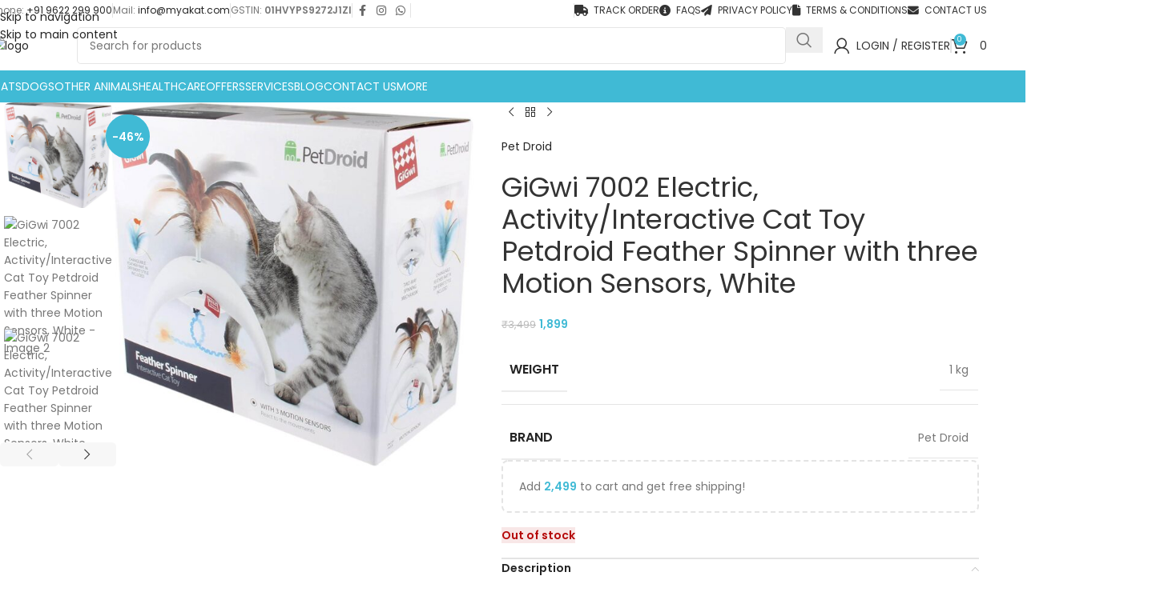

--- FILE ---
content_type: text/html
request_url: https://myakat.com/pets/cats/more-supplies/cat-toys-puzzles/gigwi-7002-electric-activity-interactive-cat-toy-petdroid-feather-spinner-with-motion-sensor-white/
body_size: 26201
content:
<!DOCTYPE html>
<html lang="en-US" prefix="og: https://ogp.me/ns#">
<head>
<meta charset="UTF-8">
<link rel="profile" href="https://gmpg.org/xfn/11">
<link rel="pingback" href="https://myakat.com/xmlrpc.php">
<script>window._wca=window._wca||[];</script>
<title>GiGwi 7002 Electric, Activity/Interactive Cat Toy Petdroid Feather Spinner with three Motion Sensors, White - Myakat | Pet Store</title>
<meta name="description" content="Electric and interactive cat toy to entertain rodents &#039;, TÜV Süd tested Sensor controlled Feather toys: 2 rotating spring toys tuning pegs Unkontrolliert on"/>
<meta name="robots" content="follow, index, max-snippet:-1, max-video-preview:-1, max-image-preview:large"/>
<link rel="canonical" href="https://myakat.com/pets/cats/more-supplies/cat-toys-puzzles/gigwi-7002-electric-activity-interactive-cat-toy-petdroid-feather-spinner-with-motion-sensor-white/"/>
<meta property="og:locale" content="en_US"/>
<meta property="og:type" content="product"/>
<meta property="og:title" content="GiGwi 7002 Electric, Activity/Interactive Cat Toy Petdroid Feather Spinner with three Motion Sensors, White - Myakat | Pet Store"/>
<meta property="og:description" content="Electric and interactive cat toy to entertain rodents &#039;, TÜV Süd tested Sensor controlled Feather toys: 2 rotating spring toys tuning pegs Unkontrolliert on"/>
<meta property="og:url" content="https://myakat.com/pets/cats/more-supplies/cat-toys-puzzles/gigwi-7002-electric-activity-interactive-cat-toy-petdroid-feather-spinner-with-motion-sensor-white/"/>
<meta property="og:site_name" content="Myakat | Pet Store"/>
<meta property="og:updated_time" content="2022-05-16T23:46:29+05:30"/>
<meta property="og:image" content="https://myakat.com/wp-content/uploads/2020/09/Feather-Spinner-1-1.jpg"/>
<meta property="og:image:secure_url" content="https://myakat.com/wp-content/uploads/2020/09/Feather-Spinner-1-1.jpg"/>
<meta property="og:image:width" content="1497"/>
<meta property="og:image:height" content="1500"/>
<meta property="og:image:alt" content="GiGwi 7002 Electric, Activity/Interactive Cat Toy Petdroid Feather Spinner with three Motion Sensors, White"/>
<meta property="og:image:type" content="image/jpeg"/>
<meta name="twitter:card" content="summary_large_image"/>
<meta name="twitter:title" content="GiGwi 7002 Electric, Activity/Interactive Cat Toy Petdroid Feather Spinner with three Motion Sensors, White - Myakat | Pet Store"/>
<meta name="twitter:description" content="Electric and interactive cat toy to entertain rodents &#039;, TÜV Süd tested Sensor controlled Feather toys: 2 rotating spring toys tuning pegs Unkontrolliert on"/>
<meta name="twitter:image" content="https://myakat.com/wp-content/uploads/2020/09/Feather-Spinner-1-1.jpg"/>
<meta name="twitter:label1" content="Price"/>
<meta name="twitter:data1" content="&#8377;1,899"/>
<meta name="twitter:label2" content="Availability"/>
<meta name="twitter:data2" content="&lt;span&gt;Out of stock&lt;/span&gt;"/>
<link rel='dns-prefetch' href='//stats.wp.com'/>
<link rel='dns-prefetch' href='//www.googletagmanager.com'/>
<link rel='dns-prefetch' href='//fonts.googleapis.com'/>
<link rel="alternate" type="application/rss+xml" title="Myakat | Pet Store &raquo; Feed" href="https://myakat.com/feed/"/>
<link rel="alternate" type="application/rss+xml" title="Myakat | Pet Store &raquo; Comments Feed" href="https://myakat.com/comments/feed/"/>
<link rel="alternate" title="oEmbed (JSON)" type="application/json+oembed" href="https://myakat.com/wp-json/oembed/1.0/embed?url=https%3A%2F%2Fmyakat.com%2Fpets%2Fcats%2Fmore-supplies%2Fcat-toys-puzzles%2Fgigwi-7002-electric-activity-interactive-cat-toy-petdroid-feather-spinner-with-motion-sensor-white%2F"/>
<link rel="alternate" title="oEmbed (XML)" type="text/xml+oembed" href="https://myakat.com/wp-json/oembed/1.0/embed?url=https%3A%2F%2Fmyakat.com%2Fpets%2Fcats%2Fmore-supplies%2Fcat-toys-puzzles%2Fgigwi-7002-electric-activity-interactive-cat-toy-petdroid-feather-spinner-with-motion-sensor-white%2F&#038;format=xml"/>
<style id='wp-img-auto-sizes-contain-inline-css'>img:is([sizes=auto i],[sizes^="auto," i]){contain-intrinsic-size:3000px 1500px}</style>
<style id='woocommerce-inline-inline-css'>.woocommerce form .form-row .required{visibility:visible;}</style>
<link rel="stylesheet" type="text/css" href="//myakat.com/wp-content/cache/wpfc-minified/c16k1/4ehv7.css" media="all"/>
<link rel='stylesheet' id='xts-google-fonts-css' href='https://fonts.googleapis.com/css?family=Poppins%3A400%2C600%2C500%7CPlayfair+Display%3A400%2C600&#038;display=swap&#038;ver=8.3.7' type='text/css' media='all'/>
<script src='//myakat.com/wp-content/cache/wpfc-minified/8mjp5923/4ecf3.js'></script>
<script id="wc-add-to-cart-js-extra">var wc_add_to_cart_params={"ajax_url":"/wp-admin/admin-ajax.php","wc_ajax_url":"/?wc-ajax=%%endpoint%%","i18n_view_cart":"View cart","cart_url":"https://myakat.com/shop/cart/","is_cart":"","cart_redirect_after_add":"no"};
//# sourceURL=wc-add-to-cart-js-extra</script>
<script data-wpfc-render="false">(function(){let events=["mousemove", "wheel", "scroll", "touchstart", "touchmove"];let fired=false;events.forEach(function(event){window.addEventListener(event, function(){if(fired===false){fired=true;setTimeout(function(){ (function(d,s){var f=d.getElementsByTagName(s)[0];j=d.createElement(s);j.setAttribute('type', 'text/javascript');j.setAttribute('src', 'https://myakat.com/wp-content/plugins/woocommerce/assets/js/frontend/add-to-cart.min.js?ver=10.4.3');j.setAttribute('id', 'wc-add-to-cart-js');j.setAttribute('data-wp-strategy', 'defer');f.parentNode.insertBefore(j,f);})(document,'script'); }, 100);}},{once: true});});})();</script>
<script src='//myakat.com/wp-content/cache/wpfc-minified/1b30ciig/4ecfm.js'></script>
<script id="wc-single-product-js-extra">var wc_single_product_params={"i18n_required_rating_text":"Please select a rating","i18n_rating_options":["1 of 5 stars","2 of 5 stars","3 of 5 stars","4 of 5 stars","5 of 5 stars"],"i18n_product_gallery_trigger_text":"View full-screen image gallery","review_rating_required":"yes","flexslider":{"rtl":false,"animation":"slide","smoothHeight":true,"directionNav":false,"controlNav":"thumbnails","slideshow":false,"animationSpeed":500,"animationLoop":false,"allowOneSlide":false},"zoom_enabled":"","zoom_options":[],"photoswipe_enabled":"","photoswipe_options":{"shareEl":false,"closeOnScroll":false,"history":false,"hideAnimationDuration":0,"showAnimationDuration":0},"flexslider_enabled":""};
//# sourceURL=wc-single-product-js-extra</script>
<script src='//myakat.com/wp-content/cache/wpfc-minified/km7k2ug8/4ecfm.js'></script>
<script id="woocommerce-js-extra">var woocommerce_params={"ajax_url":"/wp-admin/admin-ajax.php","wc_ajax_url":"/?wc-ajax=%%endpoint%%","i18n_password_show":"Show password","i18n_password_hide":"Hide password"};
//# sourceURL=woocommerce-js-extra</script>
<script src='//myakat.com/wp-content/cache/wpfc-minified/lmqeev2r/4ecf3.js'></script>
<script src="https://stats.wp.com/s-202603.js" id="woocommerce-analytics-js" defer="defer" data-wp-strategy="defer"></script>
<script data-wpfc-render="false">(function(){let events=["mousemove", "wheel", "scroll", "touchstart", "touchmove"];let fired=false;events.forEach(function(event){window.addEventListener(event, function(){if(fired===false){fired=true;setTimeout(function(){ (function(d,s){var f=d.getElementsByTagName(s)[0];j=d.createElement(s);j.setAttribute('type', 'text/javascript');j.setAttribute('src', 'https://www.googletagmanager.com/gtag/js?id=GT-5R3XL2H');j.setAttribute('id', 'google_gtagjs-js');f.parentNode.insertBefore(j,f);})(document,'script'); }, 200);}},{once: true});});})();</script>
<script id="google_gtagjs-js-after">window.dataLayer=window.dataLayer||[];function gtag(){dataLayer.push(arguments);}
gtag("set","linker",{"domains":["myakat.com"]});
gtag("js", new Date());
gtag("set", "developer_id.dZTNiMT", true);
gtag("config", "GT-5R3XL2H");
//# sourceURL=google_gtagjs-js-after</script>
<script src='//myakat.com/wp-content/cache/wpfc-minified/swml12q/4ecf3.js'></script>
<script></script><link rel="https://api.w.org/" href="https://myakat.com/wp-json/"/><link rel="alternate" title="JSON" type="application/json" href="https://myakat.com/wp-json/wp/v2/product/5499"/><link rel="EditURI" type="application/rsd+xml" title="RSD" href="https://myakat.com/xmlrpc.php?rsd"/>
<meta name="generator" content="WordPress 6.9"/>
<meta name="generator" content="WooCommerce 10.4.3"/>
<link rel='shortlink' href='https://myakat.com/?p=5499'/>
<meta name="generator" content="Site Kit by Google 1.168.0"/>		<link rel="manifest" href="https://myakat.com/wp-json/wp/v2/web-app-manifest">
<meta name="theme-color" content="#fff">
<meta name="apple-mobile-web-app-capable" content="yes">
<meta name="mobile-web-app-capable" content="yes">
<link rel="apple-touch-startup-image" href="https://myakat.com/wp-content/uploads/cropped-myakat-icon-512-192x192.png">
<meta name="apple-mobile-web-app-title" content="Myakat">
<meta name="application-name" content="Myakat">
<style>img#wpstats{display:none}</style>
<meta name="theme-color" content="#40bad5">					<meta name="viewport" content="width=device-width, initial-scale=1">
<link rel="preload" as="font" href="https://myakat.com/wp-content/themes/woodmart/fonts/woodmart-font-1-400.woff2?v=8.3.7" type="font/woff2" crossorigin>
<noscript><style>.woocommerce-product-gallery{opacity:1 !important;}</style></noscript>
<meta name="google-adsense-platform-account" content="ca-host-pub-2644536267352236">
<meta name="google-adsense-platform-domain" content="sitekit.withgoogle.com">
<meta name="generator" content="Powered by WPBakery Page Builder - drag and drop page builder for WordPress."/>
<script data-wpfc-render="false">(function(){let events=["mousemove", "wheel", "scroll", "touchstart", "touchmove"];let fired=false;events.forEach(function(event){window.addEventListener(event, function(){if(fired===false){fired=true;setTimeout(function(){
(function(w, d, s, l, i){
w[l]=w[l]||[];
w[l].push({'gtm.start': new Date().getTime(), event: 'gtm.js'});
var f=d.getElementsByTagName(s)[0],
j=d.createElement(s), dl=l!='dataLayer' ? '&l=' + l:'';
j.async=true;
j.src='https://www.googletagmanager.com/gtm.js?id=' + i + dl;
f.parentNode.insertBefore(j, f);
})(window, document, 'script', 'dataLayer', 'GTM-PV2GPTT');
}, 300);}},{once: true});});})();</script>
<link rel="icon" href="https://myakat.com/wp-content/uploads/cropped-myakat-icon-512-32x32.png" sizes="32x32"/>
<link rel="icon" href="https://myakat.com/wp-content/uploads/cropped-myakat-icon-512-192x192.png" sizes="192x192"/>
<link rel="apple-touch-icon" href="https://myakat.com/wp-content/uploads/cropped-myakat-icon-512-180x180.png"/>
<meta name="msapplication-TileImage" content="https://myakat.com/wp-content/uploads/cropped-myakat-icon-512-270x270.png"/>
<style></style><noscript><style>.wpb_animate_when_almost_visible{opacity:1;}</style></noscript>			<style id="wd-style-header_350876-css" data-type="wd-style-header_350876">:root{--wd-top-bar-h:26px;--wd-top-bar-sm-h:.00001px;--wd-top-bar-sticky-h:.00001px;--wd-top-bar-brd-w:.00001px;--wd-header-general-h:62px;--wd-header-general-sm-h:56px;--wd-header-general-sticky-h:.00001px;--wd-header-general-brd-w:.00001px;--wd-header-bottom-h:40px;--wd-header-bottom-sm-h:20px;--wd-header-bottom-sticky-h:.00001px;--wd-header-bottom-brd-w:.00001px;--wd-header-clone-h:60px;--wd-header-brd-w:calc(var(--wd-top-bar-brd-w) + var(--wd-header-general-brd-w) + var(--wd-header-bottom-brd-w));--wd-header-h:calc(var(--wd-top-bar-h) + var(--wd-header-general-h) + var(--wd-header-bottom-h) + var(--wd-header-brd-w));--wd-header-sticky-h:calc(var(--wd-top-bar-sticky-h) + var(--wd-header-general-sticky-h) + var(--wd-header-bottom-sticky-h) + var(--wd-header-clone-h) + var(--wd-header-brd-w));--wd-header-sm-h:calc(var(--wd-top-bar-sm-h) + var(--wd-header-general-sm-h) + var(--wd-header-bottom-sm-h) + var(--wd-header-brd-w));}
.whb-top-bar .wd-dropdown{margin-top:-8px;}
.whb-top-bar .wd-dropdown:after{height:3px;}
.whb-header-bottom .wd-dropdown{margin-top:-1px;}
.whb-header-bottom .wd-dropdown:after{height:10px;}
.whb-clone.whb-sticked .wd-dropdown:not(.sub-sub-menu){margin-top:9px;}
.whb-clone.whb-sticked .wd-dropdown:not(.sub-sub-menu):after{height:20px;}
.whb-top-bar{border-bottom-width:0px;border-bottom-style:solid;}
.whb-general-header{background-color:rgba(255, 255, 255, 1);border-bottom-width:0px;border-bottom-style:solid;}
.whb-header-bottom{background-color:rgba(64, 186, 213, 1);border-bottom-width:0px;border-bottom-style:solid;}</style>
<style id="wd-style-theme_settings_default-css" data-type="wd-style-theme_settings_default">@font-face{font-weight:normal;font-style:normal;font-family:"woodmart-font";src:url("//myakat.com/wp-content/themes/woodmart/fonts/woodmart-font-1-400.woff2?v=8.3.7") format("woff2");}:root{--wd-text-font:"Poppins", Arial, Helvetica, sans-serif;--wd-text-font-weight:400;--wd-text-color:#777777;--wd-text-font-size:14px;--wd-title-font:"Playfair Display", Arial, Helvetica, sans-serif;--wd-title-font-weight:600;--wd-title-color:#242424;--wd-entities-title-font:"Poppins", Arial, Helvetica, sans-serif;--wd-entities-title-font-weight:400;--wd-entities-title-color:#333333;--wd-entities-title-color-hover:rgb(51 51 51 / 65%);--wd-alternative-font:Arial, Helvetica, sans-serif;--wd-widget-title-font:"Poppins", Arial, Helvetica, sans-serif;--wd-widget-title-font-weight:500;--wd-widget-title-transform:uppercase;--wd-widget-title-color:#333;--wd-widget-title-font-size:16px;--wd-header-el-font:"Poppins", Arial, Helvetica, sans-serif;--wd-header-el-font-weight:400;--wd-header-el-transform:uppercase;--wd-header-el-font-size:14px;--wd-otl-style:dotted;--wd-otl-width:2px;--wd-primary-color:#40bad5;--wd-alternative-color:rgb(255,190,12);--btn-default-bgcolor:#40bad5;--btn-default-bgcolor-hover:#57bfd6;--btn-accented-bgcolor:#40bad5;--btn-accented-bgcolor-hover:#57bfd6;--wd-form-brd-width:1px;--notices-success-bg:rgb(64,186,213);--notices-success-color:#fff;--notices-warning-bg:#E0B252;--notices-warning-color:#fff;--wd-link-color:rgb(36,36,36);--wd-link-color-hover:rgb(51,51,51);--wd-sticky-btn-height:95px;}
.wd-age-verify-wrap{--wd-popup-width:500px;}
.wd-popup.wd-promo-popup{background-color:#111111;background-image:none;background-repeat:no-repeat;background-size:contain;background-position:left center;}
.wd-promo-popup-wrap{--wd-popup-width:800px;}
.wd-page-title .wd-page-title-bg img{object-fit:cover;object-position:center center;}
.wd-footer{background-color:#40bad5;background-image:none;}
.mfp-wrap.wd-popup-quick-view-wrap{--wd-popup-width:920px;}
@media(max-width:1024px){
:root{--wd-sticky-btn-height:95px;}
}
@media(max-width:768.98px){
:root{--wd-sticky-btn-height:42px;}
}
:root{--wd-container-w:1222px;--wd-form-brd-radius:5px;--btn-default-color:#fff;--btn-default-color-hover:#fff;--btn-accented-color:#fff;--btn-accented-color-hover:#fff;--btn-default-brd-radius:5px;--btn-default-box-shadow:none;--btn-default-box-shadow-hover:none;--btn-accented-brd-radius:5px;--btn-accented-box-shadow:none;--btn-accented-box-shadow-hover:none;--wd-brd-radius:8px;}
@media(min-width:1222px){
[data-vc-full-width]:not([data-vc-stretch-content]),
:is(.vc_section, .vc_row).wd-section-stretch{padding-left:calc((100vw - 1222px - var(--wd-sticky-nav-w) - var(--wd-scroll-w)) / 2);padding-right:calc((100vw - 1222px - var(--wd-sticky-nav-w) - var(--wd-scroll-w)) / 2);}
}
.wd-page-title{background-color:#40bad5;}</style>
<style id='global-styles-inline-css'>:root{--wp--preset--aspect-ratio--square:1;--wp--preset--aspect-ratio--4-3:4/3;--wp--preset--aspect-ratio--3-4:3/4;--wp--preset--aspect-ratio--3-2:3/2;--wp--preset--aspect-ratio--2-3:2/3;--wp--preset--aspect-ratio--16-9:16/9;--wp--preset--aspect-ratio--9-16:9/16;--wp--preset--color--black:#000000;--wp--preset--color--cyan-bluish-gray:#abb8c3;--wp--preset--color--white:#ffffff;--wp--preset--color--pale-pink:#f78da7;--wp--preset--color--vivid-red:#cf2e2e;--wp--preset--color--luminous-vivid-orange:#ff6900;--wp--preset--color--luminous-vivid-amber:#fcb900;--wp--preset--color--light-green-cyan:#7bdcb5;--wp--preset--color--vivid-green-cyan:#00d084;--wp--preset--color--pale-cyan-blue:#8ed1fc;--wp--preset--color--vivid-cyan-blue:#0693e3;--wp--preset--color--vivid-purple:#9b51e0;--wp--preset--gradient--vivid-cyan-blue-to-vivid-purple:linear-gradient(135deg,rgb(6,147,227) 0%,rgb(155,81,224) 100%);--wp--preset--gradient--light-green-cyan-to-vivid-green-cyan:linear-gradient(135deg,rgb(122,220,180) 0%,rgb(0,208,130) 100%);--wp--preset--gradient--luminous-vivid-amber-to-luminous-vivid-orange:linear-gradient(135deg,rgb(252,185,0) 0%,rgb(255,105,0) 100%);--wp--preset--gradient--luminous-vivid-orange-to-vivid-red:linear-gradient(135deg,rgb(255,105,0) 0%,rgb(207,46,46) 100%);--wp--preset--gradient--very-light-gray-to-cyan-bluish-gray:linear-gradient(135deg,rgb(238,238,238) 0%,rgb(169,184,195) 100%);--wp--preset--gradient--cool-to-warm-spectrum:linear-gradient(135deg,rgb(74,234,220) 0%,rgb(151,120,209) 20%,rgb(207,42,186) 40%,rgb(238,44,130) 60%,rgb(251,105,98) 80%,rgb(254,248,76) 100%);--wp--preset--gradient--blush-light-purple:linear-gradient(135deg,rgb(255,206,236) 0%,rgb(152,150,240) 100%);--wp--preset--gradient--blush-bordeaux:linear-gradient(135deg,rgb(254,205,165) 0%,rgb(254,45,45) 50%,rgb(107,0,62) 100%);--wp--preset--gradient--luminous-dusk:linear-gradient(135deg,rgb(255,203,112) 0%,rgb(199,81,192) 50%,rgb(65,88,208) 100%);--wp--preset--gradient--pale-ocean:linear-gradient(135deg,rgb(255,245,203) 0%,rgb(182,227,212) 50%,rgb(51,167,181) 100%);--wp--preset--gradient--electric-grass:linear-gradient(135deg,rgb(202,248,128) 0%,rgb(113,206,126) 100%);--wp--preset--gradient--midnight:linear-gradient(135deg,rgb(2,3,129) 0%,rgb(40,116,252) 100%);--wp--preset--font-size--small:13px;--wp--preset--font-size--medium:20px;--wp--preset--font-size--large:36px;--wp--preset--font-size--x-large:42px;--wp--preset--spacing--20:0.44rem;--wp--preset--spacing--30:0.67rem;--wp--preset--spacing--40:1rem;--wp--preset--spacing--50:1.5rem;--wp--preset--spacing--60:2.25rem;--wp--preset--spacing--70:3.38rem;--wp--preset--spacing--80:5.06rem;--wp--preset--shadow--natural:6px 6px 9px rgba(0, 0, 0, 0.2);--wp--preset--shadow--deep:12px 12px 50px rgba(0, 0, 0, 0.4);--wp--preset--shadow--sharp:6px 6px 0px rgba(0, 0, 0, 0.2);--wp--preset--shadow--outlined:6px 6px 0px -3px rgb(255, 255, 255), 6px 6px rgb(0, 0, 0);--wp--preset--shadow--crisp:6px 6px 0px rgb(0, 0, 0);}:where(body){margin:0;}.wp-site-blocks > .alignleft{float:left;margin-right:2em;}.wp-site-blocks > .alignright{float:right;margin-left:2em;}.wp-site-blocks > .aligncenter{justify-content:center;margin-left:auto;margin-right:auto;}:where(.is-layout-flex){gap:0.5em;}:where(.is-layout-grid){gap:0.5em;}.is-layout-flow > .alignleft{float:left;margin-inline-start:0;margin-inline-end:2em;}.is-layout-flow > .alignright{float:right;margin-inline-start:2em;margin-inline-end:0;}.is-layout-flow > .aligncenter{margin-left:auto !important;margin-right:auto !important;}.is-layout-constrained > .alignleft{float:left;margin-inline-start:0;margin-inline-end:2em;}.is-layout-constrained > .alignright{float:right;margin-inline-start:2em;margin-inline-end:0;}.is-layout-constrained > .aligncenter{margin-left:auto !important;margin-right:auto !important;}.is-layout-constrained > :where(:not(.alignleft):not(.alignright):not(.alignfull)){margin-left:auto !important;margin-right:auto !important;}body .is-layout-flex{display:flex;}.is-layout-flex{flex-wrap:wrap;align-items:center;}.is-layout-flex > :is(*, div){margin:0;}body .is-layout-grid{display:grid;}.is-layout-grid > :is(*, div){margin:0;}body{padding-top:0px;padding-right:0px;padding-bottom:0px;padding-left:0px;}a:where(:not(.wp-element-button)){text-decoration:none;}:root :where(.wp-element-button, .wp-block-button__link){background-color:#32373c;border-width:0;color:#fff;font-family:inherit;font-size:inherit;font-style:inherit;font-weight:inherit;letter-spacing:inherit;line-height:inherit;padding-top:calc(0.667em + 2px);padding-right:calc(1.333em + 2px);padding-bottom:calc(0.667em + 2px);padding-left:calc(1.333em + 2px);text-decoration:none;text-transform:inherit;}.has-black-color{color:var(--wp--preset--color--black) !important;}.has-cyan-bluish-gray-color{color:var(--wp--preset--color--cyan-bluish-gray) !important;}.has-white-color{color:var(--wp--preset--color--white) !important;}.has-pale-pink-color{color:var(--wp--preset--color--pale-pink) !important;}.has-vivid-red-color{color:var(--wp--preset--color--vivid-red) !important;}.has-luminous-vivid-orange-color{color:var(--wp--preset--color--luminous-vivid-orange) !important;}.has-luminous-vivid-amber-color{color:var(--wp--preset--color--luminous-vivid-amber) !important;}.has-light-green-cyan-color{color:var(--wp--preset--color--light-green-cyan) !important;}.has-vivid-green-cyan-color{color:var(--wp--preset--color--vivid-green-cyan) !important;}.has-pale-cyan-blue-color{color:var(--wp--preset--color--pale-cyan-blue) !important;}.has-vivid-cyan-blue-color{color:var(--wp--preset--color--vivid-cyan-blue) !important;}.has-vivid-purple-color{color:var(--wp--preset--color--vivid-purple) !important;}.has-black-background-color{background-color:var(--wp--preset--color--black) !important;}.has-cyan-bluish-gray-background-color{background-color:var(--wp--preset--color--cyan-bluish-gray) !important;}.has-white-background-color{background-color:var(--wp--preset--color--white) !important;}.has-pale-pink-background-color{background-color:var(--wp--preset--color--pale-pink) !important;}.has-vivid-red-background-color{background-color:var(--wp--preset--color--vivid-red) !important;}.has-luminous-vivid-orange-background-color{background-color:var(--wp--preset--color--luminous-vivid-orange) !important;}.has-luminous-vivid-amber-background-color{background-color:var(--wp--preset--color--luminous-vivid-amber) !important;}.has-light-green-cyan-background-color{background-color:var(--wp--preset--color--light-green-cyan) !important;}.has-vivid-green-cyan-background-color{background-color:var(--wp--preset--color--vivid-green-cyan) !important;}.has-pale-cyan-blue-background-color{background-color:var(--wp--preset--color--pale-cyan-blue) !important;}.has-vivid-cyan-blue-background-color{background-color:var(--wp--preset--color--vivid-cyan-blue) !important;}.has-vivid-purple-background-color{background-color:var(--wp--preset--color--vivid-purple) !important;}.has-black-border-color{border-color:var(--wp--preset--color--black) !important;}.has-cyan-bluish-gray-border-color{border-color:var(--wp--preset--color--cyan-bluish-gray) !important;}.has-white-border-color{border-color:var(--wp--preset--color--white) !important;}.has-pale-pink-border-color{border-color:var(--wp--preset--color--pale-pink) !important;}.has-vivid-red-border-color{border-color:var(--wp--preset--color--vivid-red) !important;}.has-luminous-vivid-orange-border-color{border-color:var(--wp--preset--color--luminous-vivid-orange) !important;}.has-luminous-vivid-amber-border-color{border-color:var(--wp--preset--color--luminous-vivid-amber) !important;}.has-light-green-cyan-border-color{border-color:var(--wp--preset--color--light-green-cyan) !important;}.has-vivid-green-cyan-border-color{border-color:var(--wp--preset--color--vivid-green-cyan) !important;}.has-pale-cyan-blue-border-color{border-color:var(--wp--preset--color--pale-cyan-blue) !important;}.has-vivid-cyan-blue-border-color{border-color:var(--wp--preset--color--vivid-cyan-blue) !important;}.has-vivid-purple-border-color{border-color:var(--wp--preset--color--vivid-purple) !important;}.has-vivid-cyan-blue-to-vivid-purple-gradient-background{background:var(--wp--preset--gradient--vivid-cyan-blue-to-vivid-purple) !important;}.has-light-green-cyan-to-vivid-green-cyan-gradient-background{background:var(--wp--preset--gradient--light-green-cyan-to-vivid-green-cyan) !important;}.has-luminous-vivid-amber-to-luminous-vivid-orange-gradient-background{background:var(--wp--preset--gradient--luminous-vivid-amber-to-luminous-vivid-orange) !important;}.has-luminous-vivid-orange-to-vivid-red-gradient-background{background:var(--wp--preset--gradient--luminous-vivid-orange-to-vivid-red) !important;}.has-very-light-gray-to-cyan-bluish-gray-gradient-background{background:var(--wp--preset--gradient--very-light-gray-to-cyan-bluish-gray) !important;}.has-cool-to-warm-spectrum-gradient-background{background:var(--wp--preset--gradient--cool-to-warm-spectrum) !important;}.has-blush-light-purple-gradient-background{background:var(--wp--preset--gradient--blush-light-purple) !important;}.has-blush-bordeaux-gradient-background{background:var(--wp--preset--gradient--blush-bordeaux) !important;}.has-luminous-dusk-gradient-background{background:var(--wp--preset--gradient--luminous-dusk) !important;}.has-pale-ocean-gradient-background{background:var(--wp--preset--gradient--pale-ocean) !important;}.has-electric-grass-gradient-background{background:var(--wp--preset--gradient--electric-grass) !important;}.has-midnight-gradient-background{background:var(--wp--preset--gradient--midnight) !important;}.has-small-font-size{font-size:var(--wp--preset--font-size--small) !important;}.has-medium-font-size{font-size:var(--wp--preset--font-size--medium) !important;}.has-large-font-size{font-size:var(--wp--preset--font-size--large) !important;}.has-x-large-font-size{font-size:var(--wp--preset--font-size--x-large) !important;}</style>
<script data-wpfc-render="false">var Wpfcll={s:[],osl:0,scroll:false,i:function(){Wpfcll.ss();window.addEventListener('load',function(){let observer=new MutationObserver(mutationRecords=>{Wpfcll.osl=Wpfcll.s.length;Wpfcll.ss();if(Wpfcll.s.length > Wpfcll.osl){Wpfcll.ls(false);}});observer.observe(document.getElementsByTagName("html")[0],{childList:true,attributes:true,subtree:true,attributeFilter:["src"],attributeOldValue:false,characterDataOldValue:false});Wpfcll.ls(true);});window.addEventListener('scroll',function(){Wpfcll.scroll=true;Wpfcll.ls(false);});window.addEventListener('resize',function(){Wpfcll.scroll=true;Wpfcll.ls(false);});window.addEventListener('click',function(){Wpfcll.scroll=true;Wpfcll.ls(false);});},c:function(e,pageload){var w=document.documentElement.clientHeight || body.clientHeight;var n=0;if(pageload){n=0;}else{n=(w > 800) ? 800:200;n=Wpfcll.scroll ? 800:n;}var er=e.getBoundingClientRect();var t=0;var p=e.parentNode ? e.parentNode:false;if(typeof p.getBoundingClientRect=="undefined"){var pr=false;}else{var pr=p.getBoundingClientRect();}if(er.x==0 && er.y==0){for(var i=0;i < 10;i++){if(p){if(pr.x==0 && pr.y==0){if(p.parentNode){p=p.parentNode;}if(typeof p.getBoundingClientRect=="undefined"){pr=false;}else{pr=p.getBoundingClientRect();}}else{t=pr.top;break;}}};}else{t=er.top;}if(w - t+n > 0){return true;}return false;},r:function(e,pageload){var s=this;var oc,ot;try{oc=e.getAttribute("data-wpfc-original-src");ot=e.getAttribute("data-wpfc-original-srcset");originalsizes=e.getAttribute("data-wpfc-original-sizes");if(s.c(e,pageload)){if(oc || ot){if(e.tagName=="DIV" || e.tagName=="A" || e.tagName=="SPAN"){e.style.backgroundImage="url("+oc+")";e.removeAttribute("data-wpfc-original-src");e.removeAttribute("data-wpfc-original-srcset");e.removeAttribute("onload");}else{if(oc){e.setAttribute('src',oc);}if(ot){e.setAttribute('srcset',ot);}if(originalsizes){e.setAttribute('sizes',originalsizes);}if(e.getAttribute("alt") && e.getAttribute("alt")=="blank"){e.removeAttribute("alt");}e.removeAttribute("data-wpfc-original-src");e.removeAttribute("data-wpfc-original-srcset");e.removeAttribute("data-wpfc-original-sizes");e.removeAttribute("onload");if(e.tagName=="IFRAME"){var y="https://www.youtube.com/embed/";if(navigator.userAgent.match(/\sEdge?\/\d/i)){e.setAttribute('src',e.getAttribute("src").replace(/.+\/templates\/youtube\.html\#/,y));}e.onload=function(){if(typeof window.jQuery !="undefined"){if(jQuery.fn.fitVids){jQuery(e).parent().fitVids({customSelector:"iframe[src]"});}}var s=e.getAttribute("src").match(/templates\/youtube\.html\#(.+)/);if(s){try{var i=e.contentDocument || e.contentWindow;if(i.location.href=="about:blank"){e.setAttribute('src',y+s[1]);}}catch(err){e.setAttribute('src',y+s[1]);}}}}}}else{if(e.tagName=="NOSCRIPT"){if(typeof window.jQuery !="undefined"){if(jQuery(e).attr("data-type")=="wpfc"){e.removeAttribute("data-type");jQuery(e).after(jQuery(e).text());}}}}}}catch(error){console.log(error);console.log("==>",e);}},ss:function(){var i=Array.prototype.slice.call(document.getElementsByTagName("img"));var f=Array.prototype.slice.call(document.getElementsByTagName("iframe"));var d=Array.prototype.slice.call(document.getElementsByTagName("div"));var a=Array.prototype.slice.call(document.getElementsByTagName("a"));var s=Array.prototype.slice.call(document.getElementsByTagName("span"));var n=Array.prototype.slice.call(document.getElementsByTagName("noscript"));this.s=i.concat(f).concat(d).concat(a).concat(s).concat(n);},ls:function(pageload){var s=this;[].forEach.call(s.s,function(e,index){s.r(e,pageload);});}};document.addEventListener('DOMContentLoaded',function(){wpfci();});function wpfci(){Wpfcll.i();}</script>
</head>
<body class="wp-singular product-template-default single single-product postid-5499 wp-theme-woodmart wp-child-theme-woodmart-child theme-woodmart woocommerce woocommerce-page woocommerce-no-js wrapper-full-width categories-accordion-on woodmart-ajax-shop-on sticky-toolbar-on hide-larger-price wd-sticky-btn-on wd-sticky-btn-on-mb wpb-js-composer js-comp-ver-8.7.2 vc_responsive">
<noscript>
<iframe onload="Wpfcll.r(this,true);" data-wpfc-original-src="https://www.googletagmanager.com/ns.html?id=GTM-PV2GPTT" height="0" width="0" style="display:none;visibility:hidden"></iframe>
</noscript>
<div class="wd-skip-links"> <a href="#menu-mega-menu" class="wd-skip-navigation btn"> Skip to navigation </a> <a href="#main-content" class="wd-skip-content btn"> Skip to main content </a></div><div class="wd-page-wrapper website-wrapper">
<header class="whb-header whb-header_350876 whb-sticky-shadow whb-scroll-slide whb-sticky-clone whb-hide-on-scroll">
<div class="whb-main-header">
<div class="whb-row whb-top-bar whb-not-sticky-row whb-without-bg whb-without-border whb-color-dark whb-hidden-mobile whb-flex-flex-middle">
<div class="container">
<div class="whb-flex-row whb-top-bar-inner">
<div class="whb-column whb-col-left whb-column5 whb-visible-lg">
<div class="wd-header-text reset-last-child whb-3r7egy93jkgh9onukddg wd-inline">Phone: <a href="tel:+9196 2229 9900">+91 9622 299 900</a></div><div class="wd-header-divider whb-divider-default whb-jtrge7890oydq6rhydfs"></div><div class="wd-header-text reset-last-child whb-vf9s3bnb2xkeslbp4sp1 wd-inline">Mail: <a href="mailto:info@myakat.com">info@myakat.com</a></div><div class="wd-header-divider whb-divider-default whb-9h9xnbzdykycdjedf1gi"></div><div class="wd-header-text reset-last-child whb-k3xy8xt3nr115qawm99z wd-inline">GSTIN: <strong>01HVYPS9272J1ZI</strong></div><div class="wd-header-divider whb-divider-default whb-x153ijakaq0kp7yxw46m"></div><div class="wd-social-icons wd-style-default wd-size-small social-follow wd-shape-circle whb-632tj59a8xn1s2e4jk61 color-scheme-dark text-center"> <a rel="noopener noreferrer nofollow" href="https://www.facebook.com/myakat/" target="_blank" class="wd-social-icon social-facebook" aria-label="Facebook social link"> <span class="wd-icon"></span> </a> <a rel="noopener noreferrer nofollow" href="https://www.instagram.com/myakat_/" target="_blank" class="wd-social-icon social-instagram" aria-label="Instagram social link"> <span class="wd-icon"></span> </a> <a rel="noopener noreferrer nofollow" href="https://wa.me/message/7JSMBGT5GOLDF1" target="_blank" class="wd-hide-md wd-social-icon social-whatsapp" aria-label="WhatsApp social link"> <span class="wd-icon"></span> </a> <a rel="noopener noreferrer nofollow" href="https://wa.me/message/7JSMBGT5GOLDF1" target="_blank" class="wd-hide-lg wd-social-icon social-whatsapp" aria-label="WhatsApp social link"> <span class="wd-icon"></span> </a></div><div class="wd-header-divider whb-divider-default whb-qa8z1udx4uebjm3oaqae"></div></div><div class="whb-column whb-col-center whb-column6 whb-visible-lg whb-empty-column"></div><div class="whb-column whb-col-right whb-column7 whb-visible-lg">
<div class="wd-header-divider whb-divider-default whb-aik22afewdiur23h71ba"></div><nav class="wd-header-nav wd-header-secondary-nav whb-by7fngopqyq58lavfby3 text-right" role="navigation" aria-label="Top Bar Right">
<ul id="menu-top-bar-right" class="menu wd-nav wd-nav-header wd-nav-secondary wd-style-separated wd-gap-s"><li id="menu-item-6378" class="menu-item menu-item-type-post_type menu-item-object-page menu-item-6378 item-level-0 menu-simple-dropdown wd-event-hover"><a href="https://myakat.com/track-order/" class="woodmart-nav-link"><span class="wd-nav-icon fa fa-truck"></span><span class="nav-link-text">Track Order</span></a></li>
<li id="menu-item-6377" class="menu-item menu-item-type-post_type menu-item-object-page menu-item-6377 item-level-0 menu-simple-dropdown wd-event-hover"><a href="https://myakat.com/faqs/" class="woodmart-nav-link"><span class="wd-nav-icon fa fa-info-circle"></span><span class="nav-link-text">FAQs</span></a></li>
<li id="menu-item-5797" class="menu-item menu-item-type-post_type menu-item-object-page menu-item-privacy-policy menu-item-5797 item-level-0 menu-simple-dropdown wd-event-hover"><a href="https://myakat.com/privacy-policy/" class="woodmart-nav-link"><span class="wd-nav-icon fa fa-paper-plane"></span><span class="nav-link-text">Privacy Policy</span></a></li>
<li id="menu-item-6092" class="menu-item menu-item-type-post_type menu-item-object-page menu-item-6092 item-level-0 menu-simple-dropdown wd-event-hover"><a href="https://myakat.com/tnc-page/" class="woodmart-nav-link"><span class="wd-nav-icon fa fa-file"></span><span class="nav-link-text">Terms &#038; Conditions</span></a></li>
<li id="menu-item-6379" class="menu-item menu-item-type-post_type menu-item-object-page menu-item-6379 item-level-0 menu-simple-dropdown wd-event-hover"><a href="https://myakat.com/contact-us/" class="woodmart-nav-link"><span class="wd-nav-icon fa fa-envelope"></span><span class="nav-link-text">Contact Us</span></a></li>
</ul></nav></div><div class="whb-column whb-col-mobile whb-column_mobile1 whb-hidden-lg whb-empty-column"></div></div></div></div><div class="whb-row whb-general-header whb-not-sticky-row whb-with-bg whb-without-border whb-color-dark whb-flex-flex-middle">
<div class="container">
<div class="whb-flex-row whb-general-header-inner">
<div class="whb-column whb-col-left whb-column8 whb-visible-lg">
<div class="site-logo whb-gs8bcnxektjsro21n657"> <a href="https://myakat.com/" class="wd-logo wd-main-logo" rel="home" aria-label="Site logo"> <img width="287" height="75" src="https://myakat.com/wp-content/uploads/logo-x1.5.png" class="attachment-full size-full" alt="logo" style="max-width:191px;" decoding="async" srcset="https://myakat.com/wp-content/uploads/logo-x1.5.png 287w, https://myakat.com/wp-content/uploads/logo-x1.5-150x39.png 150w" sizes="(max-width: 287px) 100vw, 287px" wpfc-lazyload-disable="true"/> </a></div></div><div class="whb-column whb-col-center whb-column9 whb-visible-lg">
<div class="whb-space-element whb-r1zs6mpgi6bmsbvwzszd" style="width:60px;"></div><div class="wd-search-form wd-header-search-form wd-display-form whb-9x1ytaxq7aphtb3npidp">
<form role="search" method="get" class="searchform  wd-style-with-bg woodmart-ajax-search" action="https://myakat.com/"  data-thumbnail="1" data-price="1" data-post_type="product" data-count="20" data-sku="1" data-symbols_count="3" data-include_cat_search="no" autocomplete="off">
<input type="text" class="s" placeholder="Search for products" value="" name="s" aria-label="Search" title="Search for products" required/>
<input type="hidden" name="post_type" value="product">
<span tabindex="0" aria-label="Clear search" class="wd-clear-search wd-role-btn wd-hide"></span>
<button type="submit" class="searchsubmit">
<span>
Search		</span>
</button>
</form>
<div class="wd-search-results-wrapper">
<div class="wd-search-results wd-dropdown-results wd-dropdown wd-scroll">
<div class="wd-scroll-content"></div></div></div></div><div class="whb-space-element whb-f0nys9askx2h0ob43l4y" style="width:60px;"></div></div><div class="whb-column whb-col-right whb-column10 whb-visible-lg">
<div class="wd-header-my-account wd-tools-element wd-event-hover wd-with-username wd-design-1 wd-account-style-icon login-side-opener whb-vssfpylqqax9pvkfnxoz"> <a href="https://myakat.com/my-account/" title="My account"> <span class="wd-tools-icon"> </span> <span class="wd-tools-text"> Login / Register </span> </a></div><div class="wd-header-divider whb-divider-default whb-idtvgolnyvcr13zsizot"></div><div class="wd-header-divider whb-divider-default whb-iin8rlq8xm4i295esq7j"></div><div class="wd-header-cart wd-tools-element wd-design-2 cart-widget-opener whb-nedhm962r512y1xz9j06"> <a href="https://myakat.com/shop/cart/" title="Shopping cart"> <span class="wd-tools-icon"> <span class="wd-cart-number wd-tools-count">0 <span>items</span></span> </span> <span class="wd-tools-text"> <span class="wd-cart-subtotal"><span class="woocommerce-Price-amount amount"><bdi><span class="woocommerce-Price-currencySymbol">&#8377;</span>0</bdi></span></span> </span> </a></div></div><div class="whb-column whb-mobile-left whb-column_mobile2 whb-hidden-lg">
<div class="wd-tools-element wd-header-mobile-nav wd-style-icon wd-design-1 whb-g1k0m1tib7raxrwkm1t3"> <a href="#" rel="nofollow" aria-label="Open mobile menu"> <span class="wd-tools-icon"> </span> <span class="wd-tools-text">Menu</span> </a></div></div><div class="whb-column whb-mobile-center whb-column_mobile3 whb-hidden-lg">
<div class="site-logo whb-lt7vdqgaccmapftzurvt"> <a href="https://myakat.com/" class="wd-logo wd-main-logo" rel="home" aria-label="Site logo"> <img width="287" height="75" src="https://myakat.com/wp-content/uploads/logo-dark-x1.5.png" class="attachment-full size-full" alt="logo" style="max-width:142px;" decoding="async" srcset="https://myakat.com/wp-content/uploads/logo-dark-x1.5.png 287w, https://myakat.com/wp-content/uploads/logo-dark-x1.5-150x39.png 150w" sizes="(max-width: 287px) 100vw, 287px" wpfc-lazyload-disable="true"/> </a></div></div><div class="whb-column whb-mobile-right whb-column_mobile4 whb-hidden-lg">
<div class="wd-header-search wd-tools-element wd-header-search-mobile wd-design-1 wd-style-icon wd-display-full-screen whb-iiw1mzl4530r28ga0wp9"> <a href="#" rel="nofollow noopener" aria-label="Search"> <span class="wd-tools-icon"> </span> <span class="wd-tools-text"> Search </span> </a></div><div class="wd-header-divider whb-divider-default whb-9w9tmo5buc643cq9jz6w"></div><div class="wd-header-my-account wd-tools-element wd-event-hover wd-design-1 wd-account-style-icon login-side-opener whb-2nfcbxch2zyfg6ewtmjz"> <a href="https://myakat.com/my-account/" title="My account"> <span class="wd-tools-icon"> </span> <span class="wd-tools-text"> Login / Register </span> </a></div></div></div></div></div><div class="whb-row whb-header-bottom whb-not-sticky-row whb-with-bg whb-without-border whb-color-light whb-flex-flex-middle">
<div class="container">
<div class="whb-flex-row whb-header-bottom-inner">
<div class="whb-column whb-col-left whb-column11 whb-visible-lg">
<nav class="wd-header-nav wd-header-main-nav text-left wd-design-1 whb-6kgdkbvf12frej4dofvj" role="navigation" aria-label="Main navigation">
<ul id="menu-mega-menu" class="menu wd-nav wd-nav-header wd-nav-main wd-style-separated wd-gap-m"><li id="menu-item-12731" class="menu-item menu-item-type-taxonomy menu-item-object-product_cat current-product-ancestor menu-item-12731 item-level-0 menu-mega-dropdown wd-event-hover menu-item-has-children"><a href="https://myakat.com/shop/cats/" class="woodmart-nav-link"><span class="nav-link-text">Cats</span></a>
<div class="wd-dropdown-menu wd-dropdown wd-design-full-width color-scheme-dark">
<div class="container wd-entry-content">
<div class="wpb-content-wrapper"><div class="vc_row wpb_row vc_row-fluid"><div class="wpb_column vc_column_container vc_col-sm-3"><div class="vc_column-inner"><div class="wpb_wrapper">  <link rel="stylesheet" type="text/css" href="//myakat.com/wp-content/cache/wpfc-minified/gncs4zl/4ecf4.css" media="all"/> <ul class="wd-sub-menu wd-rs-63178c5b07f1c mega-menu-list wd-sub-accented wd-wpb"> <li> <a href="https://myakat.com/shop/cats/food-cats/" title="Food"> <img width="700" height="700" src="https://myakat.com/wp-content/uploads/whiskas-kitten-mackarel-1.jpg" class="wd-nav-img" alt="" decoding="async" srcset="https://myakat.com/wp-content/uploads/whiskas-kitten-mackarel-1.jpg 700w, https://myakat.com/wp-content/uploads/whiskas-kitten-mackarel-1-150x150.jpg 150w, https://myakat.com/wp-content/uploads/whiskas-kitten-mackarel-1-300x300.jpg 300w, https://myakat.com/wp-content/uploads/whiskas-kitten-mackarel-1-350x350.jpg 350w, https://myakat.com/wp-content/uploads/whiskas-kitten-mackarel-1-600x600.jpg 600w" sizes="(max-width: 700px) 100vw, 700px" wpfc-lazyload-disable="true"/> <span class="nav-link-text"> Food </span> </a> <ul class="sub-sub-menu"> <li> <a href="https://myakat.com/shop/cats/food-cats/dry-cat-food/" title=""> <img width="800" height="900" src="https://myakat.com/wp-content/uploads/2020/09/Drools-Adult-Cat-Ocean-Fish-3Kg-1.jpg" class="wd-nav-img" alt="" decoding="async" srcset="https://myakat.com/wp-content/uploads/2020/09/Drools-Adult-Cat-Ocean-Fish-3Kg-1.jpg 800w, https://myakat.com/wp-content/uploads/2020/09/Drools-Adult-Cat-Ocean-Fish-3Kg-1-267x300.jpg 267w, https://myakat.com/wp-content/uploads/2020/09/Drools-Adult-Cat-Ocean-Fish-3Kg-1-768x864.jpg 768w, https://myakat.com/wp-content/uploads/2020/09/Drools-Adult-Cat-Ocean-Fish-3Kg-1-711x800.jpg 711w, https://myakat.com/wp-content/uploads/2020/09/Drools-Adult-Cat-Ocean-Fish-3Kg-1-600x675.jpg 600w, https://myakat.com/wp-content/uploads/2020/09/Drools-Adult-Cat-Ocean-Fish-3Kg-1-150x169.jpg 150w" sizes="(max-width: 800px) 100vw, 800px" wpfc-lazyload-disable="true"/> Dry Cat Food </a> </li> <li> <a href="https://myakat.com/shop/cats/food-cats/kitten-food/" title=""> <img width="800" height="900" src="https://myakat.com/wp-content/uploads/2020/09/MeO-Persian-Kitten.jpg" class="wd-nav-img" alt="" decoding="async" srcset="https://myakat.com/wp-content/uploads/2020/09/MeO-Persian-Kitten.jpg 800w, https://myakat.com/wp-content/uploads/2020/09/MeO-Persian-Kitten-267x300.jpg 267w, https://myakat.com/wp-content/uploads/2020/09/MeO-Persian-Kitten-768x864.jpg 768w, https://myakat.com/wp-content/uploads/2020/09/MeO-Persian-Kitten-711x800.jpg 711w, https://myakat.com/wp-content/uploads/2020/09/MeO-Persian-Kitten-600x675.jpg 600w, https://myakat.com/wp-content/uploads/2020/09/MeO-Persian-Kitten-150x169.jpg 150w" sizes="(max-width: 800px) 100vw, 800px" wpfc-lazyload-disable="true"/> Dry Kitten Food </a> </li> <li> <a href="https://myakat.com/shop/cats/food-cats/premium-adult-food/" title=""> <img width="800" height="900" src="https://myakat.com/wp-content/uploads/2020/09/Royal-Canin-Persian-Adult-2kg-1.jpg" class="wd-nav-img" alt="" decoding="async" srcset="https://myakat.com/wp-content/uploads/2020/09/Royal-Canin-Persian-Adult-2kg-1.jpg 800w, https://myakat.com/wp-content/uploads/2020/09/Royal-Canin-Persian-Adult-2kg-1-267x300.jpg 267w, https://myakat.com/wp-content/uploads/2020/09/Royal-Canin-Persian-Adult-2kg-1-768x864.jpg 768w, https://myakat.com/wp-content/uploads/2020/09/Royal-Canin-Persian-Adult-2kg-1-711x800.jpg 711w, https://myakat.com/wp-content/uploads/2020/09/Royal-Canin-Persian-Adult-2kg-1-600x675.jpg 600w, https://myakat.com/wp-content/uploads/2020/09/Royal-Canin-Persian-Adult-2kg-1-150x169.jpg 150w" sizes="(max-width: 800px) 100vw, 800px" wpfc-lazyload-disable="true"/> Premium Adult Food </a> </li> <li> <a href="https://myakat.com/shop/cats/food-cats/premium-kitten-food/" title=""> <img width="1000" height="1000" src="https://myakat.com/wp-content/uploads/arden1.jpg" class="wd-nav-img" alt="" decoding="async" srcset="https://myakat.com/wp-content/uploads/arden1.jpg 1000w, https://myakat.com/wp-content/uploads/arden1-150x150.jpg 150w, https://myakat.com/wp-content/uploads/arden1-300x300.jpg 300w, https://myakat.com/wp-content/uploads/arden1-768x768.jpg 768w, https://myakat.com/wp-content/uploads/arden1-800x800.jpg 800w, https://myakat.com/wp-content/uploads/arden1-700x700.jpg 700w, https://myakat.com/wp-content/uploads/arden1-350x350.jpg 350w, https://myakat.com/wp-content/uploads/arden1-600x600.jpg 600w" sizes="(max-width: 1000px) 100vw, 1000px" wpfc-lazyload-disable="true"/> Premium Kitten Food </a> </li> <li class="item-with-label item-label-orange"> <a href="https://myakat.com/shop/cats/food-cats/wet-cat-food/" title=""> <img width="800" height="900" src="https://myakat.com/wp-content/uploads/wet-kitten-tuna-in-jelly-85g-1.jpg" class="wd-nav-img" alt="" decoding="async" srcset="https://myakat.com/wp-content/uploads/wet-kitten-tuna-in-jelly-85g-1.jpg 800w, https://myakat.com/wp-content/uploads/wet-kitten-tuna-in-jelly-85g-1-267x300.jpg 267w, https://myakat.com/wp-content/uploads/wet-kitten-tuna-in-jelly-85g-1-768x864.jpg 768w, https://myakat.com/wp-content/uploads/wet-kitten-tuna-in-jelly-85g-1-711x800.jpg 711w, https://myakat.com/wp-content/uploads/wet-kitten-tuna-in-jelly-85g-1-600x675.jpg 600w, https://myakat.com/wp-content/uploads/wet-kitten-tuna-in-jelly-85g-1-150x169.jpg 150w" sizes="(max-width: 800px) 100vw, 800px" wpfc-lazyload-disable="true"/> Wet Cat Food <span class="menu-label menu-label-orange">Best Seller</span> </a> </li> </ul> </li> </ul></div></div></div><div class="wpb_column vc_column_container vc_col-sm-3"><div class="vc_column-inner"><div class="wpb_wrapper"> <ul class="wd-sub-menu wd-rs-63178c858b6f3 mega-menu-list wd-sub-accented wd-wpb"> <li> <a href="https://myakat.com/shop/cats/treats/" title="Cats Menu"> <img width="800" height="900" src="https://myakat.com/wp-content/uploads/2020/09/Sheba-Chicken-and-whitefish-treats-48g-1.jpg" class="wd-nav-img" alt="" decoding="async" srcset="https://myakat.com/wp-content/uploads/2020/09/Sheba-Chicken-and-whitefish-treats-48g-1.jpg 800w, https://myakat.com/wp-content/uploads/2020/09/Sheba-Chicken-and-whitefish-treats-48g-1-267x300.jpg 267w, https://myakat.com/wp-content/uploads/2020/09/Sheba-Chicken-and-whitefish-treats-48g-1-768x864.jpg 768w, https://myakat.com/wp-content/uploads/2020/09/Sheba-Chicken-and-whitefish-treats-48g-1-711x800.jpg 711w, https://myakat.com/wp-content/uploads/2020/09/Sheba-Chicken-and-whitefish-treats-48g-1-600x675.jpg 600w, https://myakat.com/wp-content/uploads/2020/09/Sheba-Chicken-and-whitefish-treats-48g-1-150x169.jpg 150w" sizes="(max-width: 800px) 100vw, 800px" wpfc-lazyload-disable="true"/> <span class="nav-link-text"> Treats </span> </a> <ul class="sub-sub-menu"> <li class="item-with-label item-label-red"> <a href="https://myakat.com/shop/cats/treats/creamy-and-soft-treats/" title=""> <img width="1200" height="1200" src="https://myakat.com/wp-content/uploads/meochicken.jpg" class="wd-nav-img" alt="" decoding="async" srcset="https://myakat.com/wp-content/uploads/meochicken.jpg 1200w, https://myakat.com/wp-content/uploads/meochicken-150x150.jpg 150w, https://myakat.com/wp-content/uploads/meochicken-300x300.jpg 300w, https://myakat.com/wp-content/uploads/meochicken-768x768.jpg 768w, https://myakat.com/wp-content/uploads/meochicken-800x800.jpg 800w, https://myakat.com/wp-content/uploads/meochicken-700x700.jpg 700w, https://myakat.com/wp-content/uploads/meochicken-350x350.jpg 350w, https://myakat.com/wp-content/uploads/meochicken-600x600.jpg 600w" sizes="(max-width: 1200px) 100vw, 1200px" wpfc-lazyload-disable="true"/> Creamy And Soft Treats <span class="menu-label menu-label-red">Hot</span> </a> </li> <li> <a href="https://myakat.com/shop/cats/treats/crunchy-and-jerky-treats/" title=""> <img width="1000" height="1000" src="https://myakat.com/wp-content/uploads/kittostunafillet.jpg" class="wd-nav-img" alt="" decoding="async" srcset="https://myakat.com/wp-content/uploads/kittostunafillet.jpg 1000w, https://myakat.com/wp-content/uploads/kittostunafillet-150x150.jpg 150w, https://myakat.com/wp-content/uploads/kittostunafillet-300x300.jpg 300w, https://myakat.com/wp-content/uploads/kittostunafillet-768x768.jpg 768w, https://myakat.com/wp-content/uploads/kittostunafillet-800x800.jpg 800w, https://myakat.com/wp-content/uploads/kittostunafillet-700x700.jpg 700w, https://myakat.com/wp-content/uploads/kittostunafillet-350x350.jpg 350w, https://myakat.com/wp-content/uploads/kittostunafillet-600x600.jpg 600w" sizes="(max-width: 1000px) 100vw, 1000px" wpfc-lazyload-disable="true"/> Crunchy and Jerky Treats </a> </li> <li> <a href="https://myakat.com/shop/cats/treats/nuggets/" title=""> <img width="800" height="900" src="https://myakat.com/wp-content/uploads/Temp1.jpg" class="wd-nav-img" alt="" decoding="async" srcset="https://myakat.com/wp-content/uploads/Temp1.jpg 800w, https://myakat.com/wp-content/uploads/Temp1-267x300.jpg 267w, https://myakat.com/wp-content/uploads/Temp1-768x864.jpg 768w, https://myakat.com/wp-content/uploads/Temp1-711x800.jpg 711w, https://myakat.com/wp-content/uploads/Temp1-600x675.jpg 600w, https://myakat.com/wp-content/uploads/Temp1-150x169.jpg 150w" sizes="(max-width: 800px) 100vw, 800px" wpfc-lazyload-disable="true"/> Nuggets </a> </li> </ul> </li> </ul></div></div></div><div class="wpb_column vc_column_container vc_col-sm-3"><div class="vc_column-inner"><div class="wpb_wrapper"> <ul class="wd-sub-menu wd-rs-63178c9784bd8 mega-menu-list wd-sub-accented wd-wpb"> <li> <a href="https://myakat.com/shop/cats/litter-and-housebreaking/" title=""> <img width="1200" height="1200" src="https://myakat.com/wp-content/uploads/petpattern1-1.png" class="wd-nav-img" alt="" decoding="async" srcset="https://myakat.com/wp-content/uploads/petpattern1-1.png 1200w, https://myakat.com/wp-content/uploads/petpattern1-1-150x150.png 150w, https://myakat.com/wp-content/uploads/petpattern1-1-300x300.png 300w, https://myakat.com/wp-content/uploads/petpattern1-1-768x768.png 768w, https://myakat.com/wp-content/uploads/petpattern1-1-800x800.png 800w, https://myakat.com/wp-content/uploads/petpattern1-1-700x700.png 700w, https://myakat.com/wp-content/uploads/petpattern1-1-350x350.png 350w, https://myakat.com/wp-content/uploads/petpattern1-1-600x600.png 600w" sizes="(max-width: 1200px) 100vw, 1200px" wpfc-lazyload-disable="true"/> <span class="nav-link-text"> Litter And Housebreaking </span> </a> <ul class="sub-sub-menu"> <li> <a href="https://myakat.com/shop/cats/litter-and-housebreaking/lint-rollers-and-more/" title=""> <img width="1100" height="1100" src="https://myakat.com/wp-content/uploads/lintroler.jpg" class="wd-nav-img" alt="" decoding="async" srcset="https://myakat.com/wp-content/uploads/lintroler.jpg 1100w, https://myakat.com/wp-content/uploads/lintroler-150x150.jpg 150w, https://myakat.com/wp-content/uploads/lintroler-300x300.jpg 300w, https://myakat.com/wp-content/uploads/lintroler-768x768.jpg 768w, https://myakat.com/wp-content/uploads/lintroler-800x800.jpg 800w, https://myakat.com/wp-content/uploads/lintroler-700x700.jpg 700w, https://myakat.com/wp-content/uploads/lintroler-350x350.jpg 350w, https://myakat.com/wp-content/uploads/lintroler-600x600.jpg 600w" sizes="(max-width: 1100px) 100vw, 1100px" wpfc-lazyload-disable="true"/> Lint Rollers And More </a> </li> <li> <a href="https://myakat.com/shop/cats/litter-and-housebreaking/litter-scoops/" title=""> <img width="600" height="600" src="https://myakat.com/wp-content/uploads/scoopsmall.jpg" class="wd-nav-img" alt="" decoding="async" srcset="https://myakat.com/wp-content/uploads/scoopsmall.jpg 600w, https://myakat.com/wp-content/uploads/scoopsmall-150x150.jpg 150w, https://myakat.com/wp-content/uploads/scoopsmall-300x300.jpg 300w, https://myakat.com/wp-content/uploads/scoopsmall-350x350.jpg 350w" sizes="(max-width: 600px) 100vw, 600px" wpfc-lazyload-disable="true"/> Litter Scoops </a> </li> <li> <a href="https://myakat.com/shop/cats/litter-and-housebreaking/litter-trays-and-houses/" title=""> <img width="1200" height="1200" src="https://myakat.com/wp-content/uploads/littertraywithscooper1.jpg" class="wd-nav-img" alt="" decoding="async" srcset="https://myakat.com/wp-content/uploads/littertraywithscooper1.jpg 1200w, https://myakat.com/wp-content/uploads/littertraywithscooper1-150x150.jpg 150w, https://myakat.com/wp-content/uploads/littertraywithscooper1-300x300.jpg 300w, https://myakat.com/wp-content/uploads/littertraywithscooper1-768x768.jpg 768w, https://myakat.com/wp-content/uploads/littertraywithscooper1-800x800.jpg 800w, https://myakat.com/wp-content/uploads/littertraywithscooper1-700x700.jpg 700w, https://myakat.com/wp-content/uploads/littertraywithscooper1-350x350.jpg 350w, https://myakat.com/wp-content/uploads/littertraywithscooper1-600x600.jpg 600w" sizes="(max-width: 1200px) 100vw, 1200px" wpfc-lazyload-disable="true"/> Litter Trays And Houses </a> </li> <li class="item-with-label item-label-green"> <a href="https://myakat.com/shop/cats/litter-and-housebreaking/cat-litter/" title=""> <img width="1200" height="1200" src="https://myakat.com/wp-content/uploads/petpattern1.png" class="wd-nav-img" alt="" decoding="async" srcset="https://myakat.com/wp-content/uploads/petpattern1.png 1200w, https://myakat.com/wp-content/uploads/petpattern1-150x150.png 150w, https://myakat.com/wp-content/uploads/petpattern1-300x300.png 300w, https://myakat.com/wp-content/uploads/petpattern1-768x768.png 768w, https://myakat.com/wp-content/uploads/petpattern1-800x800.png 800w, https://myakat.com/wp-content/uploads/petpattern1-700x700.png 700w, https://myakat.com/wp-content/uploads/petpattern1-350x350.png 350w, https://myakat.com/wp-content/uploads/petpattern1-600x600.png 600w" sizes="(max-width: 1200px) 100vw, 1200px" wpfc-lazyload-disable="true"/> Cat Litter <span class="menu-label menu-label-green">50% off</span> </a> </li> <li> <a href="https://myakat.com/shop/cats/litter-and-housebreaking/odor-stain-removers/" title=""> <img width="1500" height="1500" src="https://myakat.com/wp-content/uploads/litterdodour.jpg" class="wd-nav-img" alt="" decoding="async" srcset="https://myakat.com/wp-content/uploads/litterdodour.jpg 1500w, https://myakat.com/wp-content/uploads/litterdodour-150x150.jpg 150w, https://myakat.com/wp-content/uploads/litterdodour-300x300.jpg 300w, https://myakat.com/wp-content/uploads/litterdodour-768x768.jpg 768w, https://myakat.com/wp-content/uploads/litterdodour-800x800.jpg 800w, https://myakat.com/wp-content/uploads/litterdodour-700x700.jpg 700w, https://myakat.com/wp-content/uploads/litterdodour-350x350.jpg 350w, https://myakat.com/wp-content/uploads/litterdodour-600x600.jpg 600w" sizes="(max-width: 1500px) 100vw, 1500px" wpfc-lazyload-disable="true"/> Odor &amp; Stain Removers </a> </li> </ul> </li> </ul></div></div></div><div class="wpb_column vc_column_container vc_col-sm-3"><div class="vc_column-inner"><div class="wpb_wrapper"> <ul class="wd-sub-menu wd-rs-63178ca856a78 mega-menu-list wd-sub-accented wd-wpb"> <li> <a href="https://myakat.com/shop/cats/more-supplies/" title=""> <img width="500" height="500" src="https://myakat.com/wp-content/uploads/tree1-1.jpg" class="wd-nav-img" alt="" decoding="async" srcset="https://myakat.com/wp-content/uploads/tree1-1.jpg 500w, https://myakat.com/wp-content/uploads/tree1-1-150x150.jpg 150w, https://myakat.com/wp-content/uploads/tree1-1-300x300.jpg 300w, https://myakat.com/wp-content/uploads/tree1-1-350x350.jpg 350w" sizes="(max-width: 500px) 100vw, 500px" wpfc-lazyload-disable="true"/> <span class="nav-link-text"> More Supplies </span> </a> <ul class="sub-sub-menu"> <li> <a href="https://myakat.com/shop/cats/more-supplies/bowls-and-feeders/" title=""> <img width="394" height="328" src="https://myakat.com/wp-content/uploads/emily-pets-feeding-bowl.png" class="wd-nav-img" alt="" decoding="async" srcset="https://myakat.com/wp-content/uploads/emily-pets-feeding-bowl.png 394w, https://myakat.com/wp-content/uploads/emily-pets-feeding-bowl-360x300.png 360w, https://myakat.com/wp-content/uploads/emily-pets-feeding-bowl-150x125.png 150w" sizes="(max-width: 394px) 100vw, 394px" wpfc-lazyload-disable="true"/> Bowls And Feeders </a> </li> <li> <a href="https://myakat.com/shop/cats/more-supplies/brushes-nail-clippers-and-trimmers/" title=""> <img width="1500" height="1500" src="https://myakat.com/wp-content/uploads/nail-red-1.jpg" class="wd-nav-img" alt="" decoding="async" srcset="https://myakat.com/wp-content/uploads/nail-red-1.jpg 1500w, https://myakat.com/wp-content/uploads/nail-red-1-150x150.jpg 150w, https://myakat.com/wp-content/uploads/nail-red-1-300x300.jpg 300w, https://myakat.com/wp-content/uploads/nail-red-1-768x768.jpg 768w, https://myakat.com/wp-content/uploads/nail-red-1-800x800.jpg 800w, https://myakat.com/wp-content/uploads/nail-red-1-700x700.jpg 700w, https://myakat.com/wp-content/uploads/nail-red-1-350x350.jpg 350w, https://myakat.com/wp-content/uploads/nail-red-1-600x600.jpg 600w" sizes="(max-width: 1500px) 100vw, 1500px" wpfc-lazyload-disable="true"/> Brushes, Nail Clippers And Trimmers </a> </li> <li> <a href="https://myakat.com/shop/cats/more-supplies/carry-and-travel-bag-more-supplies/" title=""> <img width="500" height="500" src="https://myakat.com/wp-content/uploads/asbag.jpg" class="wd-nav-img" alt="" decoding="async" srcset="https://myakat.com/wp-content/uploads/asbag.jpg 500w, https://myakat.com/wp-content/uploads/asbag-150x150.jpg 150w, https://myakat.com/wp-content/uploads/asbag-300x300.jpg 300w, https://myakat.com/wp-content/uploads/asbag-350x350.jpg 350w" sizes="(max-width: 500px) 100vw, 500px" wpfc-lazyload-disable="true"/> Carry and Travel Bag </a> </li> <li> <a href="https://myakat.com/shop/cats/more-supplies/cat-beds-mats/" title=""> <img width="850" height="995" src="https://myakat.com/wp-content/uploads/bed-flower.jpg" class="wd-nav-img" alt="" decoding="async" srcset="https://myakat.com/wp-content/uploads/bed-flower.jpg 850w, https://myakat.com/wp-content/uploads/bed-flower-256x300.jpg 256w, https://myakat.com/wp-content/uploads/bed-flower-768x899.jpg 768w, https://myakat.com/wp-content/uploads/bed-flower-683x800.jpg 683w, https://myakat.com/wp-content/uploads/bed-flower-600x702.jpg 600w, https://myakat.com/wp-content/uploads/bed-flower-150x176.jpg 150w" sizes="(max-width: 850px) 100vw, 850px" wpfc-lazyload-disable="true"/> Cat Beds &amp; Mats </a> </li> <li> <a href="https://myakat.com/shop/cats/more-supplies/cat-clothing/" title=""> <img width="1080" height="1440" src="https://myakat.com/wp-content/uploads/dress-daisy.jpg" class="wd-nav-img" alt="" decoding="async" srcset="https://myakat.com/wp-content/uploads/dress-daisy.jpg 1080w, https://myakat.com/wp-content/uploads/dress-daisy-225x300.jpg 225w, https://myakat.com/wp-content/uploads/dress-daisy-768x1024.jpg 768w, https://myakat.com/wp-content/uploads/dress-daisy-600x800.jpg 600w, https://myakat.com/wp-content/uploads/dress-daisy-150x200.jpg 150w" sizes="(max-width: 1080px) 100vw, 1080px" wpfc-lazyload-disable="true"/> Cat Clothing </a> </li> <li> <a href="https://myakat.com/shop/cats/more-supplies/cat-toys-puzzles/" title=""> <img width="1001" height="1001" src="https://myakat.com/wp-content/uploads/catnip1.jpg" class="wd-nav-img" alt="" decoding="async" srcset="https://myakat.com/wp-content/uploads/catnip1.jpg 1001w, https://myakat.com/wp-content/uploads/catnip1-150x150.jpg 150w, https://myakat.com/wp-content/uploads/catnip1-300x300.jpg 300w, https://myakat.com/wp-content/uploads/catnip1-768x768.jpg 768w, https://myakat.com/wp-content/uploads/catnip1-800x800.jpg 800w, https://myakat.com/wp-content/uploads/catnip1-700x700.jpg 700w, https://myakat.com/wp-content/uploads/catnip1-350x350.jpg 350w, https://myakat.com/wp-content/uploads/catnip1-600x600.jpg 600w" sizes="(max-width: 1001px) 100vw, 1001px" wpfc-lazyload-disable="true"/> Cat Toys &amp; Puzzles </a> </li> <li> <a href="https://myakat.com/shop/cats/more-supplies/collars-leashes-and-harnesses-toys-and-others/" title=""> <img width="500" height="422" src="https://myakat.com/wp-content/uploads/pet-collar-with-bell.jpg" class="wd-nav-img" alt="" decoding="async" srcset="https://myakat.com/wp-content/uploads/pet-collar-with-bell.jpg 500w, https://myakat.com/wp-content/uploads/pet-collar-with-bell-355x300.jpg 355w, https://myakat.com/wp-content/uploads/pet-collar-with-bell-150x127.jpg 150w" sizes="(max-width: 500px) 100vw, 500px" wpfc-lazyload-disable="true"/> Collars Leashes and Harnesses </a> </li> <li> <a href="https://myakat.com/shop/cats/more-supplies/ear-and-paw-care/" title=""> <img width="800" height="900" src="https://myakat.com/wp-content/uploads/tropicleanearwash.jpg" class="wd-nav-img" alt="" decoding="async" srcset="https://myakat.com/wp-content/uploads/tropicleanearwash.jpg 800w, https://myakat.com/wp-content/uploads/tropicleanearwash-267x300.jpg 267w, https://myakat.com/wp-content/uploads/tropicleanearwash-768x864.jpg 768w, https://myakat.com/wp-content/uploads/tropicleanearwash-711x800.jpg 711w, https://myakat.com/wp-content/uploads/tropicleanearwash-600x675.jpg 600w, https://myakat.com/wp-content/uploads/tropicleanearwash-150x169.jpg 150w" sizes="(max-width: 800px) 100vw, 800px" wpfc-lazyload-disable="true"/> Ear And Paw Care </a> </li> <li> <a href="https://myakat.com/shop/cats/more-supplies/oral-care/" title=""> <img width="1200" height="1013" src="https://myakat.com/wp-content/uploads/oral-rolll-on-sachet-1.jpg" class="wd-nav-img" alt="" decoding="async" srcset="https://myakat.com/wp-content/uploads/oral-rolll-on-sachet-1.jpg 1200w, https://myakat.com/wp-content/uploads/oral-rolll-on-sachet-1-355x300.jpg 355w, https://myakat.com/wp-content/uploads/oral-rolll-on-sachet-1-768x648.jpg 768w, https://myakat.com/wp-content/uploads/oral-rolll-on-sachet-1-948x800.jpg 948w, https://myakat.com/wp-content/uploads/oral-rolll-on-sachet-1-600x507.jpg 600w, https://myakat.com/wp-content/uploads/oral-rolll-on-sachet-1-150x127.jpg 150w" sizes="(max-width: 1200px) 100vw, 1200px" wpfc-lazyload-disable="true"/> Oral Care </a> </li> <li> <a href="https://myakat.com/shop/cats/more-supplies/shampoo-and-conditioners/" title=""> <img width="800" height="900" src="https://myakat.com/wp-content/uploads/trixlangharshampo.jpg" class="wd-nav-img" alt="" decoding="async" srcset="https://myakat.com/wp-content/uploads/trixlangharshampo.jpg 800w, https://myakat.com/wp-content/uploads/trixlangharshampo-267x300.jpg 267w, https://myakat.com/wp-content/uploads/trixlangharshampo-768x864.jpg 768w, https://myakat.com/wp-content/uploads/trixlangharshampo-711x800.jpg 711w, https://myakat.com/wp-content/uploads/trixlangharshampo-600x675.jpg 600w, https://myakat.com/wp-content/uploads/trixlangharshampo-150x169.jpg 150w" sizes="(max-width: 800px) 100vw, 800px" wpfc-lazyload-disable="true"/> Shampoo And Conditioners </a> </li> <li> <a href="https://myakat.com/shop/cats/more-supplies/vitamins-and-supplements/" title=""> <img width="300" height="300" src="https://myakat.com/wp-content/uploads/ventripro-kitten.jpg" class="wd-nav-img" alt="" decoding="async" srcset="https://myakat.com/wp-content/uploads/ventripro-kitten.jpg 300w, https://myakat.com/wp-content/uploads/ventripro-kitten-150x150.jpg 150w" sizes="(max-width: 300px) 100vw, 300px" wpfc-lazyload-disable="true"/> Vitamins And Supplements </a> </li> </ul> </li> </ul></div></div></div></div></div></div></div></li>
<li id="menu-item-12732" class="menu-item menu-item-type-taxonomy menu-item-object-product_cat menu-item-12732 item-level-0 menu-mega-dropdown wd-event-hover menu-item-has-children"><a href="https://myakat.com/shop/dogs/" class="woodmart-nav-link"><span class="nav-link-text">Dogs</span></a>
<div class="wd-dropdown-menu wd-dropdown wd-design-full-width color-scheme-dark">
<div class="container wd-entry-content">
<div class="wpb-content-wrapper"><div class="vc_row wpb_row vc_row-fluid"><div class="wpb_column vc_column_container vc_col-sm-4"><div class="vc_column-inner"><div class="wpb_wrapper"> <ul class="wd-sub-menu mega-menu-list wd-sub-accented wd-wpb"> <li> <a href="https://myakat.com/shop/dogs/food-dogs/" title=""> <span class="nav-link-text"> Food </span> </a> <ul class="sub-sub-menu"> <li> <a href="https://myakat.com/shop/dogs/food-dogs/dry-dog-food/" title=""> Dry Dog Food </a> </li> <li> <a href="https://myakat.com/shop/dogs/food-dogs/puppy/" title=""> Puppy Food </a> </li> <li> <a href="https://myakat.com/shop/dogs/food-dogs/starter-food/" title=""> Starter Food </a> </li> <li> <a href="https://myakat.com/shop/dogs/food-dogs/wet-dog-food/" title=""> Wet Dog Food </a> </li> <li> <a href="https://myakat.com/shop/dogs/food-dogs/premium-ault-food/" title=""> Premium Adult Food </a> </li> <li> <a href="https://myakat.com/shop/dogs/food-dogs/premium-puppy-food/" title=""> Premium Puppy Food </a> </li> </ul> </li> </ul></div></div></div><div class="wpb_column vc_column_container vc_col-sm-4"><div class="vc_column-inner"><div class="wpb_wrapper"> <ul class="wd-sub-menu mega-menu-list wd-sub-accented wd-wpb"> <li> <a href="https://myakat.com/shop/dogs/treats-dogs/" title=""> <span class="nav-link-text"> Treats </span> </a> <ul class="sub-sub-menu"> <li> <a href="https://myakat.com/shop/dogs/treats-dogs/biscuits-and-munchy-treats/" title=""> Biscuits and Munchy Treats </a> </li> <li> <a href="https://myakat.com/shop/dogs/treats-dogs/chew-bone/" title=""> Chew Bone </a> </li> <li> <a href="https://myakat.com/shop/dogs/treats-dogs/chicken-treats/" title=""> Chicken Treats </a> </li> <li> <a href="https://myakat.com/shop/dogs/treats-dogs/creamy-treats/" title=""> Creamy Treats </a> </li> <li> <a href="https://myakat.com/shop/dogs/treats-dogs/dental-treats/" title=""> Dental Treats </a> </li> </ul> </li> </ul></div></div></div><div class="wpb_column vc_column_container vc_col-sm-4"><div class="vc_column-inner"><div class="wpb_wrapper"> <ul class="wd-sub-menu mega-menu-list wd-sub-accented wd-wpb"> <li> <a href="https://myakat.com/shop/dogs/more-supplies-dogs/" title=""> <span class="nav-link-text"> More Supplies </span> </a> <ul class="sub-sub-menu"> <li> <a href="https://myakat.com/shop/dogs/more-supplies-dogs/bowls-and-feeders-more-supplies-dogs/" title=""> Bowls And Feeders </a> </li> <li> <a href="https://myakat.com/shop/dogs/more-supplies-dogs/brushes-combs-and-trimmers/" title=""> Brushes Combs And Trimmers </a> </li> <li> <a href="https://myakat.com/shop/dogs/more-supplies-dogs/carry-and-travel-bag-more-supplies-dogs/" title=""> Carry and Travel Bag </a> </li> <li> <a href="https://myakat.com/shop/dogs/more-supplies-dogs/collars-leashes-and-harnesses/" title=""> Collars, Leashes and Harnesses </a> </li> <li> <a href="https://myakat.com/shop/dogs/more-supplies-dogs/dog-beds-and-mats/" title=""> Dog Beds And Mats </a> </li> <li> <a href="https://myakat.com/shop/dogs/more-supplies-dogs/dog-clothing/" title=""> Dog Clothing </a> </li> <li> <a href="https://myakat.com/shop/dogs/more-supplies-dogs/dog-toys-and-puzzles/" title=""> Dog Toys And Puzzles </a> </li> <li> <a href="https://myakat.com/shop/dogs/more-supplies-dogs/ear-and-paw-care-more-supplies-dogs/" title=""> Ear And Paw Care </a> </li> <li> <a href="https://myakat.com/shop/dogs/more-supplies-dogs/muzzles/" title=""> Muzzles </a> </li> <li> <a href="https://myakat.com/shop/dogs/more-supplies-dogs/odor-remover/" title=""> Odor Remover </a> </li> <li> <a href="https://myakat.com/shop/dogs/more-supplies-dogs/oral-care-more-supplies-dogs/" title=""> Oral Care </a> </li> <li> <a href="https://myakat.com/shop/dogs/more-supplies-dogs/potty-training-and-pee-pads/" title=""> Potty Training And Pee Pads </a> </li> <li> <a href="https://myakat.com/shop/dogs/more-supplies-dogs/vitamins-and-supplements-more-supplies-dogs/" title=""> Vitamins And Supplements </a> </li> <li> <a href="https://myakat.com/shop/dogs/more-supplies-dogs/wintercare/" title=""> Wintercare </a> </li> <li> <a href="https://myakat.com/shop/dogs/more-supplies-dogs/soaps-shampoo-conditioners/" title=""> Soaps, Shampoo And Conditioners </a> </li> <li> <a href="https://myakat.com/shop/dogs/more-supplies-dogs/tick-flea-control/" title=""> Tick &amp; Flea Control </a> </li> <li> <a href="https://myakat.com/shop/dogs/more-supplies-dogs/hygiene-and-training/" title=""> Hygiene and Training </a> </li> </ul> </li> </ul></div></div></div></div></div></div></div></li>
<li id="menu-item-12730" class="menu-item menu-item-type-taxonomy menu-item-object-product_cat menu-item-12730 item-level-0 menu-mega-dropdown wd-event-hover menu-item-has-children"><a href="https://myakat.com/shop/birds-fish-and-other-small-animals/" class="woodmart-nav-link"><span class="nav-link-text">Other Animals</span></a>
<div class="wd-dropdown-menu wd-dropdown wd-design-full-width color-scheme-dark">
<div class="container wd-entry-content">
<div class="wpb-content-wrapper"><div class="vc_row wpb_row vc_row-fluid"><div class="wpb_column vc_column_container vc_col-sm-4"><div class="vc_column-inner"><div class="wpb_wrapper"> <ul class="wd-sub-menu mega-menu-list wd-sub-accented wd-wpb"> <li> <a href="https://myakat.com/shop/birds-fish-and-other-small-animals/birds-birds-fish-and-other-small-animals/" title=""> <span class="nav-link-text"> Birds </span> </a> <ul class="sub-sub-menu"> <li> <a href="https://myakat.com/shop/birds-fish-and-other-small-animals/birds-birds-fish-and-other-small-animals/bird-food/" title=""> Bird Food </a> </li> <li> <a href="https://myakat.com/shop/birds-fish-and-other-small-animals/birds-birds-fish-and-other-small-animals/bird-cages/" title=""> Bird Cages </a> </li> </ul> </li> </ul></div></div></div><div class="wpb_column vc_column_container vc_col-sm-4"><div class="vc_column-inner"><div class="wpb_wrapper"> <ul class="wd-sub-menu mega-menu-list wd-sub-accented wd-wpb"> <li> <a href="https://myakat.com/shop/birds-fish-and-other-small-animals/fish/" title=""> <span class="nav-link-text"> Fish </span> </a> <ul class="sub-sub-menu"> <li> <a href="https://myakat.com/shop/birds-fish-and-other-small-animals/fish/fish-food/" title=""> Fish Food </a> </li> <li> <a href="https://myakat.com/shop/birds-fish-and-other-small-animals/fish/turtle-food/" title=""> Turtle Food </a> </li> </ul> </li> </ul></div></div></div><div class="wpb_column vc_column_container vc_col-sm-4"><div class="vc_column-inner"><div class="wpb_wrapper"> <ul class="wd-sub-menu mega-menu-list wd-sub-accented wd-wpb"> <li> <a href="https://myakat.com/shop/birds-fish-and-other-small-animals/rabbits-and-small-animals/" title=""> <span class="nav-link-text"> Rabbits and Small Animals </span> </a> <ul class="sub-sub-menu"> <li> <a href="https://myakat.com/shop/birds-fish-and-other-small-animals/rabbits-and-small-animals/brushes-combs-and-trimmers-rabbits-and-small-animals/" title=""> Brushes, Combs And Trimmers </a> </li> <li> <a href="https://myakat.com/shop/birds-fish-and-other-small-animals/rabbits-and-small-animals/cages/" title=""> Cages </a> </li> <li> <a href="https://myakat.com/shop/birds-fish-and-other-small-animals/rabbits-and-small-animals/carry-and-travel-bag/" title=""> Carry and Travel Bag </a> </li> <li> <a href="https://myakat.com/shop/birds-fish-and-other-small-animals/rabbits-and-small-animals/feeders/" title=""> Feeders </a> </li> <li> <a href="https://myakat.com/shop/birds-fish-and-other-small-animals/rabbits-and-small-animals/rabbit-food/" title=""> Rabbit Food </a> </li> </ul> </li> </ul></div></div></div></div></div></div></div></li>
<li id="menu-item-12729" class="menu-item menu-item-type-taxonomy menu-item-object-product_cat menu-item-12729 item-level-0 menu-mega-dropdown wd-event-hover menu-item-has-children"><a href="https://myakat.com/shop/healthcare/" class="woodmart-nav-link"><span class="nav-link-text">Healthcare</span></a>
<div class="wd-dropdown-menu wd-dropdown wd-design-full-width color-scheme-dark">
<div class="container wd-entry-content">
<div class="wpb-content-wrapper"><div class="vc_row wpb_row vc_row-fluid"><div class="wpb_column vc_column_container vc_col-sm-6"><div class="vc_column-inner"><div class="wpb_wrapper"> <ul class="wd-sub-menu mega-menu-list wd-sub-accented wd-wpb"> <li> <a href="https://myakat.com/shop/healthcare/for-cats/" title=""> <span class="nav-link-text"> For Cats </span> </a> <ul class="sub-sub-menu"> <li> <a href="https://myakat.com/shop/healthcare/for-cats/digestion-and-immunity-for-cats/" title=""> Digestion And Immunity </a> </li> <li> <a href="https://myakat.com/shop/healthcare/for-cats/skin-and-coat-supplements-for-cats/" title=""> Skin And Coat Supplements </a> </li> <li> <a href="https://myakat.com/shop/healthcare/for-cats/wound-care/" title=""> Wound Care </a> </li> </ul> </li> </ul></div></div></div><div class="wpb_column vc_column_container vc_col-sm-6"><div class="vc_column-inner"><div class="wpb_wrapper"> <ul class="wd-sub-menu mega-menu-list wd-sub-accented wd-wpb"> <li> <a href="https://myakat.com/shop/healthcare/for-dogs/" title=""> <span class="nav-link-text"> For Dogs </span> </a> <ul class="sub-sub-menu"> <li> <a href="https://myakat.com/shop/healthcare/for-dogs/digestion-and-immunity/" title=""> Digestion And Immunity </a> </li> <li> <a href="https://myakat.com/shop/healthcare/for-dogs/joint-care-supplements/" title=""> Joint Care Supplements </a> </li> <li> <a href="https://myakat.com/shop/healthcare/for-dogs/skin-and-coat-supplements/" title=""> Skin And Coat Supplements </a> </li> <li> <a href="https://myakat.com/shop/healthcare/for-dogs/vitamin-and-multi-vitamin/" title=""> Vitamin And Multi Vitamin </a> </li> <li> <a href="https://myakat.com/shop/healthcare/for-dogs/wound-care-for-dogs/" title=""> Wound Care </a> </li> </ul> </li> </ul></div></div></div></div></div></div></div></li>
<li id="menu-item-12738" class="menu-item menu-item-type-post_type menu-item-object-page menu-item-12738 item-level-0 menu-simple-dropdown wd-event-hover"><a href="https://myakat.com/offers/" class="woodmart-nav-link"><span class="nav-link-text">Offers</span></a></li>
<li id="menu-item-12739" class="menu-item menu-item-type-post_type menu-item-object-page menu-item-12739 item-level-0 menu-simple-dropdown wd-event-hover"><a href="https://myakat.com/services/" class="woodmart-nav-link"><span class="nav-link-text">Services</span></a></li>
<li id="menu-item-12740" class="menu-item menu-item-type-post_type menu-item-object-page menu-item-12740 item-level-0 menu-simple-dropdown wd-event-hover"><a href="https://myakat.com/blog/" class="woodmart-nav-link"><span class="nav-link-text">Blog</span></a></li>
<li id="menu-item-12741" class="menu-item menu-item-type-post_type menu-item-object-page menu-item-12741 item-level-0 menu-simple-dropdown wd-event-hover"><a href="https://myakat.com/contact-us/" class="woodmart-nav-link"><span class="nav-link-text">Contact Us</span></a></li>
<li id="menu-item-12742" class="menu-item menu-item-type-custom menu-item-object-custom menu-item-has-children menu-item-12742 item-level-0 menu-simple-dropdown wd-event-hover"><a href="#" class="woodmart-nav-link"><span class="nav-link-text">More</span></a><div class="color-scheme-dark wd-design-default wd-dropdown-menu wd-dropdown"><div class="container wd-entry-content"> <ul class="wd-sub-menu color-scheme-dark"> <li id="menu-item-12743" class="menu-item menu-item-type-post_type menu-item-object-page menu-item-12743 item-level-1 wd-event-hover"><a href="https://myakat.com/track-order/" class="woodmart-nav-link">Track Order</a></li> <li id="menu-item-12745" class="menu-item menu-item-type-post_type menu-item-object-page menu-item-12745 item-level-1 wd-event-hover"><a href="https://myakat.com/tnc-page/" class="woodmart-nav-link">Terms &#038; Conditions</a></li> <li id="menu-item-12746" class="menu-item menu-item-type-post_type menu-item-object-page menu-item-12746 item-level-1 wd-event-hover"><a href="https://myakat.com/faqs/" class="woodmart-nav-link">FAQs</a></li> <li id="menu-item-12747" class="menu-item menu-item-type-post_type menu-item-object-page menu-item-12747 item-level-1 wd-event-hover"><a href="https://myakat.com/about-us/" class="woodmart-nav-link">About Us</a></li> <li id="menu-item-12748" class="menu-item menu-item-type-post_type menu-item-object-page menu-item-privacy-policy menu-item-12748 item-level-1 wd-event-hover"><a href="https://myakat.com/privacy-policy/" class="woodmart-nav-link">Privacy Policy</a></li> </ul></div></div></li>
</ul></nav></div><div class="whb-column whb-col-center whb-column12 whb-visible-lg whb-empty-column"></div><div class="whb-column whb-col-right whb-column13 whb-visible-lg whb-empty-column"></div><div class="whb-column whb-col-mobile whb-column_mobile5 whb-hidden-lg">
<div class="wd-header-text reset-last-child whb-w5kijm717k2wbe6ik9lm wd-inline"><p style="text-align: center; font-size: 12px;">Welcome to Myakat</p></div></div></div></div></div></div></header>
<div class="wd-page-content main-page-wrapper">
<main id="main-content" class="wd-content-layout content-layout-wrapper wd-builder-off" role="main">
<div class="wd-content-area site-content">
<div class="container"></div><div id="product-5499" class="single-product-page single-product-content product-design-default tabs-location-summary tabs-type-accordion meta-location-add_to_cart reviews-location-tabs product-no-bg product type-product post-5499 status-publish first outofstock product_cat-cat-toys-puzzles has-post-thumbnail sale taxable shipping-taxable purchasable product-type-simple">
<div class="container">
<div class="woocommerce-notices-wrapper"></div><div class="product-image-summary-wrap">
<div class="product-image-summary">
<div class="product-image-summary-inner wd-grid-g" style="--wd-col-lg:12;--wd-gap-lg:30px;--wd-gap-sm:20px;">
<div class="product-images wd-grid-col" style="--wd-col-lg:6;--wd-col-md:6;--wd-col-sm:12;">
<div class="woocommerce-product-gallery woocommerce-product-gallery--with-images woocommerce-product-gallery--columns-4 images wd-has-thumb thumbs-position-left wd-thumbs-wrap images image-action-none">
<div class="wd-carousel-container wd-gallery-images">
<div class="wd-carousel-inner">
<div class="product-labels labels-rounded"><span class="onsale product-label">-46%</span></div><figure class="woocommerce-product-gallery__wrapper wd-carousel wd-grid" data-autoheight="yes" style="--wd-col-lg:1;--wd-col-md:1;--wd-col-sm:1;">
<div class="wd-carousel-wrap">
<div class="wd-carousel-item"><figure data-thumb="https://myakat.com/wp-content/uploads/2020/09/Feather-Spinner-1-1-150x150.jpg" data-thumb-alt="GiGwi 7002 Electric, Activity/Interactive Cat Toy Petdroid Feather Spinner with three Motion Sensors, White - Image 1" class="woocommerce-product-gallery__image"><a data-elementor-open-lightbox="no" href="https://myakat.com/wp-content/uploads/2020/09/Feather-Spinner-1-1.jpg"><img width="600" height="601" src="https://myakat.com/wp-content/uploads/2020/09/Feather-Spinner-1-1-600x601.jpg" class="wp-post-image wp-post-image" alt="GiGwi 7002 Electric, Activity/Interactive Cat Toy Petdroid Feather Spinner with three Motion Sensors, White - Image 1" title="Feather-Spinner-1-1.jpg" data-caption="" data-src="https://myakat.com/wp-content/uploads/2020/09/Feather-Spinner-1-1.jpg" data-large_image="https://myakat.com/wp-content/uploads/2020/09/Feather-Spinner-1-1.jpg" data-large_image_width="1497" data-large_image_height="1500" decoding="async" fetchpriority="high" srcset="https://myakat.com/wp-content/uploads/2020/09/Feather-Spinner-1-1-600x601.jpg 600w, https://myakat.com/wp-content/uploads/2020/09/Feather-Spinner-1-1-150x150.jpg 150w, https://myakat.com/wp-content/uploads/2020/09/Feather-Spinner-1-1-299x300.jpg 299w, https://myakat.com/wp-content/uploads/2020/09/Feather-Spinner-1-1-768x770.jpg 768w, https://myakat.com/wp-content/uploads/2020/09/Feather-Spinner-1-1-798x800.jpg 798w, https://myakat.com/wp-content/uploads/2020/09/Feather-Spinner-1-1-700x700.jpg 700w, https://myakat.com/wp-content/uploads/2020/09/Feather-Spinner-1-1-350x350.jpg 350w, https://myakat.com/wp-content/uploads/2020/09/Feather-Spinner-1-1.jpg 1497w" sizes="(max-width: 600px) 100vw, 600px" wpfc-lazyload-disable="true"/></a></figure></div><div class="wd-carousel-item"> <figure data-thumb="https://myakat.com/wp-content/uploads/2020/09/Feather-Spinner-2-150x150.jpg" data-thumb-alt="GiGwi 7002 Electric, Activity/Interactive Cat Toy Petdroid Feather Spinner with three Motion Sensors, White - Image 2" class="woocommerce-product-gallery__image"> <a data-elementor-open-lightbox="no" href="https://myakat.com/wp-content/uploads/2020/09/Feather-Spinner-2.jpg"> <img width="600" height="604" src="https://myakat.com/wp-content/uploads/2020/09/Feather-Spinner-2-600x604.jpg" alt="GiGwi 7002 Electric, Activity/Interactive Cat Toy Petdroid Feather Spinner with three Motion Sensors, White - Image 2" title="Feather-Spinner-2.jpg" data-caption="" data-src="https://myakat.com/wp-content/uploads/2020/09/Feather-Spinner-2.jpg" data-large_image="https://myakat.com/wp-content/uploads/2020/09/Feather-Spinner-2.jpg" data-large_image_width="1490" data-large_image_height="1500" decoding="async" srcset="https://myakat.com/wp-content/uploads/2020/09/Feather-Spinner-2-600x604.jpg 600w, https://myakat.com/wp-content/uploads/2020/09/Feather-Spinner-2-150x151.jpg 150w, https://myakat.com/wp-content/uploads/2020/09/Feather-Spinner-2-298x300.jpg 298w, https://myakat.com/wp-content/uploads/2020/09/Feather-Spinner-2-768x773.jpg 768w, https://myakat.com/wp-content/uploads/2020/09/Feather-Spinner-2-795x800.jpg 795w, https://myakat.com/wp-content/uploads/2020/09/Feather-Spinner-2.jpg 1490w" sizes="(max-width: 600px) 100vw, 600px" wpfc-lazyload-disable="true"/> </a> </figure></div><div class="wd-carousel-item"> <figure data-thumb="https://myakat.com/wp-content/uploads/2020/09/Feather-Spinner-3-150x172.jpg" data-thumb-alt="GiGwi 7002 Electric, Activity/Interactive Cat Toy Petdroid Feather Spinner with three Motion Sensors, White - Image 3" class="woocommerce-product-gallery__image"> <a data-elementor-open-lightbox="no" href="https://myakat.com/wp-content/uploads/2020/09/Feather-Spinner-3.jpg"> <img width="600" height="686" src="https://myakat.com/wp-content/uploads/2020/09/Feather-Spinner-3-600x686.jpg" alt="GiGwi 7002 Electric, Activity/Interactive Cat Toy Petdroid Feather Spinner with three Motion Sensors, White - Image 3" title="Feather-Spinner-3.jpg" data-caption="" data-src="https://myakat.com/wp-content/uploads/2020/09/Feather-Spinner-3.jpg" data-large_image="https://myakat.com/wp-content/uploads/2020/09/Feather-Spinner-3.jpg" data-large_image_width="1311" data-large_image_height="1500" decoding="async" srcset="https://myakat.com/wp-content/uploads/2020/09/Feather-Spinner-3-600x686.jpg 600w, https://myakat.com/wp-content/uploads/2020/09/Feather-Spinner-3-262x300.jpg 262w, https://myakat.com/wp-content/uploads/2020/09/Feather-Spinner-3-768x879.jpg 768w, https://myakat.com/wp-content/uploads/2020/09/Feather-Spinner-3-699x800.jpg 699w, https://myakat.com/wp-content/uploads/2020/09/Feather-Spinner-3-150x172.jpg 150w, https://myakat.com/wp-content/uploads/2020/09/Feather-Spinner-3.jpg 1311w" sizes="(max-width: 600px) 100vw, 600px" wpfc-lazyload-disable="true"/> </a> </figure></div><div class="wd-carousel-item"> <figure data-thumb="https://myakat.com/wp-content/uploads/2020/09/Feather-Spinner-4-150x122.jpg" data-thumb-alt="GiGwi 7002 Electric, Activity/Interactive Cat Toy Petdroid Feather Spinner with three Motion Sensors, White - Image 4" class="woocommerce-product-gallery__image"> <a data-elementor-open-lightbox="no" href="https://myakat.com/wp-content/uploads/2020/09/Feather-Spinner-4.jpg"> <img width="600" height="488" src="https://myakat.com/wp-content/uploads/2020/09/Feather-Spinner-4-600x488.jpg" alt="GiGwi 7002 Electric, Activity/Interactive Cat Toy Petdroid Feather Spinner with three Motion Sensors, White - Image 4" title="Feather-Spinner-4.jpg" data-caption="" data-src="https://myakat.com/wp-content/uploads/2020/09/Feather-Spinner-4.jpg" data-large_image="https://myakat.com/wp-content/uploads/2020/09/Feather-Spinner-4.jpg" data-large_image_width="1500" data-large_image_height="1219" decoding="async" srcset="https://myakat.com/wp-content/uploads/2020/09/Feather-Spinner-4-600x488.jpg 600w, https://myakat.com/wp-content/uploads/2020/09/Feather-Spinner-4-369x300.jpg 369w, https://myakat.com/wp-content/uploads/2020/09/Feather-Spinner-4-768x624.jpg 768w, https://myakat.com/wp-content/uploads/2020/09/Feather-Spinner-4-984x800.jpg 984w, https://myakat.com/wp-content/uploads/2020/09/Feather-Spinner-4-150x122.jpg 150w, https://myakat.com/wp-content/uploads/2020/09/Feather-Spinner-4.jpg 1500w" sizes="auto, (max-width: 600px) 100vw, 600px" wpfc-lazyload-disable="true"/> </a> </figure></div><div class="wd-carousel-item"> <figure data-thumb="https://myakat.com/wp-content/uploads/2020/09/Feather-Spinner-5-150x134.jpg" data-thumb-alt="GiGwi 7002 Electric, Activity/Interactive Cat Toy Petdroid Feather Spinner with three Motion Sensors, White - Image 5" class="woocommerce-product-gallery__image"> <a data-elementor-open-lightbox="no" href="https://myakat.com/wp-content/uploads/2020/09/Feather-Spinner-5.jpg"> <img width="600" height="536" src="https://myakat.com/wp-content/uploads/2020/09/Feather-Spinner-5-600x536.jpg" alt="GiGwi 7002 Electric, Activity/Interactive Cat Toy Petdroid Feather Spinner with three Motion Sensors, White - Image 5" title="Feather-Spinner-5.jpg" data-caption="" data-src="https://myakat.com/wp-content/uploads/2020/09/Feather-Spinner-5.jpg" data-large_image="https://myakat.com/wp-content/uploads/2020/09/Feather-Spinner-5.jpg" data-large_image_width="1500" data-large_image_height="1341" decoding="async" srcset="https://myakat.com/wp-content/uploads/2020/09/Feather-Spinner-5-600x536.jpg 600w, https://myakat.com/wp-content/uploads/2020/09/Feather-Spinner-5-336x300.jpg 336w, https://myakat.com/wp-content/uploads/2020/09/Feather-Spinner-5-768x687.jpg 768w, https://myakat.com/wp-content/uploads/2020/09/Feather-Spinner-5-895x800.jpg 895w, https://myakat.com/wp-content/uploads/2020/09/Feather-Spinner-5-150x134.jpg 150w, https://myakat.com/wp-content/uploads/2020/09/Feather-Spinner-5.jpg 1500w" sizes="auto, (max-width: 600px) 100vw, 600px" wpfc-lazyload-disable="true"/> </a> </figure></div></div></figure>
<div class="wd-nav-arrows wd-pos-sep wd-hover-1 wd-custom-style wd-icon-1">
<div class="wd-btn-arrow wd-prev wd-disabled">
<div class="wd-arrow-inner"></div></div><div class="wd-btn-arrow wd-next">
<div class="wd-arrow-inner"></div></div></div></div></div><div class="wd-carousel-container wd-gallery-thumb">
<div class="wd-carousel-inner">
<div class="wd-carousel wd-grid" style="--wd-col-lg:3;--wd-col-md:4;--wd-col-sm:3;">
<div class="wd-carousel-wrap">
<div class="wd-carousel-item"> <img onload="Wpfcll.r(this,true);" src="https://myakat.com/wp-content/plugins/wp-fastest-cache-premium/pro/images/blank.gif" width="150" height="150" data-wpfc-original-src="https://myakat.com/wp-content/uploads/2020/09/Feather-Spinner-1-1-150x150.jpg" class="attachment-150x0 size-150x0" alt="GiGwi 7002 Electric, Activity/Interactive Cat Toy Petdroid Feather Spinner with three Motion Sensors, White" decoding="async" data-wpfc-original-srcset="https://myakat.com/wp-content/uploads/2020/09/Feather-Spinner-1-1-150x150.jpg 150w, https://myakat.com/wp-content/uploads/2020/09/Feather-Spinner-1-1-299x300.jpg 299w, https://myakat.com/wp-content/uploads/2020/09/Feather-Spinner-1-1-768x770.jpg 768w, https://myakat.com/wp-content/uploads/2020/09/Feather-Spinner-1-1-798x800.jpg 798w, https://myakat.com/wp-content/uploads/2020/09/Feather-Spinner-1-1-700x700.jpg 700w, https://myakat.com/wp-content/uploads/2020/09/Feather-Spinner-1-1-350x350.jpg 350w, https://myakat.com/wp-content/uploads/2020/09/Feather-Spinner-1-1-600x601.jpg 600w, https://myakat.com/wp-content/uploads/2020/09/Feather-Spinner-1-1.jpg 1497w" data-wpfc-original-sizes="auto, (max-width: 150px) 100vw, 150px"/></div><div class="wd-carousel-item"> <img onload="Wpfcll.r(this,true);" src="https://myakat.com/wp-content/plugins/wp-fastest-cache-premium/pro/images/blank.gif" width="150" height="150" data-wpfc-original-src="https://myakat.com/wp-content/uploads/2020/09/Feather-Spinner-2-150x150.jpg" class="attachment-150x0 size-150x0" alt="GiGwi 7002 Electric, Activity/Interactive Cat Toy Petdroid Feather Spinner with three Motion Sensors, White - Image 2" decoding="async" data-wpfc-original-srcset="https://myakat.com/wp-content/uploads/2020/09/Feather-Spinner-2-150x151.jpg 150w, https://myakat.com/wp-content/uploads/2020/09/Feather-Spinner-2-298x300.jpg 298w, https://myakat.com/wp-content/uploads/2020/09/Feather-Spinner-2-768x773.jpg 768w, https://myakat.com/wp-content/uploads/2020/09/Feather-Spinner-2-795x800.jpg 795w, https://myakat.com/wp-content/uploads/2020/09/Feather-Spinner-2-700x700.jpg 700w, https://myakat.com/wp-content/uploads/2020/09/Feather-Spinner-2-350x350.jpg 350w, https://myakat.com/wp-content/uploads/2020/09/Feather-Spinner-2-600x604.jpg 600w, https://myakat.com/wp-content/uploads/2020/09/Feather-Spinner-2.jpg 1490w" data-wpfc-original-sizes="auto, (max-width: 150px) 100vw, 150px"/></div><div class="wd-carousel-item"> <img onload="Wpfcll.r(this,true);" src="https://myakat.com/wp-content/plugins/wp-fastest-cache-premium/pro/images/blank.gif" width="150" height="172" data-wpfc-original-src="https://myakat.com/wp-content/uploads/2020/09/Feather-Spinner-3-150x172.jpg" class="attachment-150x0 size-150x0" alt="GiGwi 7002 Electric, Activity/Interactive Cat Toy Petdroid Feather Spinner with three Motion Sensors, White - Image 3" decoding="async" data-wpfc-original-srcset="https://myakat.com/wp-content/uploads/2020/09/Feather-Spinner-3-150x172.jpg 150w, https://myakat.com/wp-content/uploads/2020/09/Feather-Spinner-3-262x300.jpg 262w, https://myakat.com/wp-content/uploads/2020/09/Feather-Spinner-3-768x879.jpg 768w, https://myakat.com/wp-content/uploads/2020/09/Feather-Spinner-3-699x800.jpg 699w, https://myakat.com/wp-content/uploads/2020/09/Feather-Spinner-3-600x686.jpg 600w, https://myakat.com/wp-content/uploads/2020/09/Feather-Spinner-3.jpg 1311w" data-wpfc-original-sizes="auto, (max-width: 150px) 100vw, 150px"/></div><div class="wd-carousel-item"> <img onload="Wpfcll.r(this,true);" src="https://myakat.com/wp-content/plugins/wp-fastest-cache-premium/pro/images/blank.gif" width="150" height="122" data-wpfc-original-src="https://myakat.com/wp-content/uploads/2020/09/Feather-Spinner-4-150x122.jpg" class="attachment-150x0 size-150x0" alt="GiGwi 7002 Electric, Activity/Interactive Cat Toy Petdroid Feather Spinner with three Motion Sensors, White - Image 4" decoding="async" data-wpfc-original-srcset="https://myakat.com/wp-content/uploads/2020/09/Feather-Spinner-4-150x122.jpg 150w, https://myakat.com/wp-content/uploads/2020/09/Feather-Spinner-4-369x300.jpg 369w, https://myakat.com/wp-content/uploads/2020/09/Feather-Spinner-4-768x624.jpg 768w, https://myakat.com/wp-content/uploads/2020/09/Feather-Spinner-4-984x800.jpg 984w, https://myakat.com/wp-content/uploads/2020/09/Feather-Spinner-4-600x488.jpg 600w, https://myakat.com/wp-content/uploads/2020/09/Feather-Spinner-4.jpg 1500w" data-wpfc-original-sizes="auto, (max-width: 150px) 100vw, 150px"/></div><div class="wd-carousel-item"> <img onload="Wpfcll.r(this,true);" src="https://myakat.com/wp-content/plugins/wp-fastest-cache-premium/pro/images/blank.gif" width="150" height="134" data-wpfc-original-src="https://myakat.com/wp-content/uploads/2020/09/Feather-Spinner-5-150x134.jpg" class="attachment-150x0 size-150x0" alt="GiGwi 7002 Electric, Activity/Interactive Cat Toy Petdroid Feather Spinner with three Motion Sensors, White - Image 5" decoding="async" data-wpfc-original-srcset="https://myakat.com/wp-content/uploads/2020/09/Feather-Spinner-5-150x134.jpg 150w, https://myakat.com/wp-content/uploads/2020/09/Feather-Spinner-5-336x300.jpg 336w, https://myakat.com/wp-content/uploads/2020/09/Feather-Spinner-5-768x687.jpg 768w, https://myakat.com/wp-content/uploads/2020/09/Feather-Spinner-5-895x800.jpg 895w, https://myakat.com/wp-content/uploads/2020/09/Feather-Spinner-5-600x536.jpg 600w, https://myakat.com/wp-content/uploads/2020/09/Feather-Spinner-5.jpg 1500w" data-wpfc-original-sizes="auto, (max-width: 150px) 100vw, 150px"/></div></div></div><div class="wd-nav-arrows wd-thumb-nav wd-custom-style wd-pos-sep wd-icon-1">
<div class="wd-btn-arrow wd-prev wd-disabled">
<div class="wd-arrow-inner"></div></div><div class="wd-btn-arrow wd-next">
<div class="wd-arrow-inner"></div></div></div></div></div></div></div><div class="summary entry-summary text-left wd-grid-col" style="--wd-col-lg:6;--wd-col-md:6;--wd-col-sm:12;">
<div class="summary-inner wd-set-mb reset-last-child">
<div class="single-breadcrumbs-wrapper wd-grid-f">
<div class="wd-products-nav">
<div class="wd-event-hover">
<a class="wd-product-nav-btn wd-btn-prev" href="https://myakat.com/pets/cats/food-cats/wet-cat-food/whiskas-adult-1-year-wet-cat-food-tuna-in-jelly-12-pouches-12-x-85g-2/" aria-label="Previous product"></a>
<div class="wd-dropdown">
<a href="https://myakat.com/pets/cats/food-cats/wet-cat-food/whiskas-adult-1-year-wet-cat-food-tuna-in-jelly-12-pouches-12-x-85g-2/" class="wd-product-nav-thumb">
<img onload="Wpfcll.r(this,true);" src="https://myakat.com/wp-content/plugins/wp-fastest-cache-premium/pro/images/blank.gif" width="150" height="150" data-wpfc-original-src="https://myakat.com/wp-content/uploads/2020/08/Adult-Wet-Tuna-in-Jelly-2-150x150.jpg" class="attachment-thumbnail size-thumbnail" alt="Whiskas Adult (+1 year) Wet Cat Food, Tuna in Jelly, 85 g" decoding="async" data-wpfc-original-srcset="https://myakat.com/wp-content/uploads/2020/08/Adult-Wet-Tuna-in-Jelly-2-150x150.jpg 150w, https://myakat.com/wp-content/uploads/2020/08/Adult-Wet-Tuna-in-Jelly-2-300x300.jpg 300w, https://myakat.com/wp-content/uploads/2020/08/Adult-Wet-Tuna-in-Jelly-2-768x768.jpg 768w, https://myakat.com/wp-content/uploads/2020/08/Adult-Wet-Tuna-in-Jelly-2-800x800.jpg 800w, https://myakat.com/wp-content/uploads/2020/08/Adult-Wet-Tuna-in-Jelly-2-700x700.jpg 700w, https://myakat.com/wp-content/uploads/2020/08/Adult-Wet-Tuna-in-Jelly-2-350x350.jpg 350w, https://myakat.com/wp-content/uploads/2020/08/Adult-Wet-Tuna-in-Jelly-2-600x600.jpg 600w, https://myakat.com/wp-content/uploads/2020/08/Adult-Wet-Tuna-in-Jelly-2.jpg 1000w" data-wpfc-original-sizes="auto, (max-width: 150px) 100vw, 150px"/>				</a>
<div class="wd-product-nav-desc"> <a href="https://myakat.com/pets/cats/food-cats/wet-cat-food/whiskas-adult-1-year-wet-cat-food-tuna-in-jelly-12-pouches-12-x-85g-2/" class="wd-entities-title"> Whiskas Adult (+1 year) Wet Cat Food, Tuna in Jelly, 85 g </a> <span class="price"> <del aria-hidden="true"><span class="woocommerce-Price-amount amount"><bdi><span class="woocommerce-Price-currencySymbol">&#8377;</span>50</bdi></span></del> <span class="screen-reader-text">Original price was: &#8377;50.</span><ins aria-hidden="true"><span class="woocommerce-Price-amount amount"><bdi><span class="woocommerce-Price-currencySymbol">&#8377;</span>44</bdi></span></ins><span class="screen-reader-text">Current price is: &#8377;44.</span> </span></div></div></div><a href="https://myakat.com/shop/" class="wd-product-nav-btn wd-btn-back wd-tooltip">
<span>
Back to products		</span>
</a>
<div class="wd-event-hover">
<a class="wd-product-nav-btn wd-btn-next" href="https://myakat.com/pets/cats/litter-and-housebreaking/cat-litter/emily-pets-fresh-scented-bentonite-cat-litter-lemon-5-l-2/" aria-label="Next product"></a>
<div class="wd-dropdown">
<a href="https://myakat.com/pets/cats/litter-and-housebreaking/cat-litter/emily-pets-fresh-scented-bentonite-cat-litter-lemon-5-l-2/" class="wd-product-nav-thumb">
<img onload="Wpfcll.r(this,true);" src="https://myakat.com/wp-content/plugins/wp-fastest-cache-premium/pro/images/blank.gif" width="150" height="150" data-wpfc-original-src="https://myakat.com/wp-content/uploads/2020/08/emily-easy-clean-150x150.jpg" class="attachment-thumbnail size-thumbnail" alt="Emily Cat Litter (Lemon 5 L)" decoding="async" data-wpfc-original-srcset="https://myakat.com/wp-content/uploads/2020/08/emily-easy-clean-150x150.jpg 150w, https://myakat.com/wp-content/uploads/2020/08/emily-easy-clean-300x300.jpg 300w, https://myakat.com/wp-content/uploads/2020/08/emily-easy-clean-350x350.jpg 350w, https://myakat.com/wp-content/uploads/2020/08/emily-easy-clean.jpg 425w" data-wpfc-original-sizes="auto, (max-width: 150px) 100vw, 150px"/>				</a>
<div class="wd-product-nav-desc"> <a href="https://myakat.com/pets/cats/litter-and-housebreaking/cat-litter/emily-pets-fresh-scented-bentonite-cat-litter-lemon-5-l-2/" class="wd-entities-title"> Emily Cat Litter (Lemon 5 L) </a> <span class="price"> <del aria-hidden="true"><span class="woocommerce-Price-amount amount"><bdi><span class="woocommerce-Price-currencySymbol">&#8377;</span>599</bdi></span></del> <span class="screen-reader-text">Original price was: &#8377;599.</span><ins aria-hidden="true"><span class="woocommerce-Price-amount amount"><bdi><span class="woocommerce-Price-currencySymbol">&#8377;</span>385</bdi></span></ins><span class="screen-reader-text">Current price is: &#8377;385.</span> </span></div></div></div></div></div><div class="wd-product-brands"> <a href="https://myakat.com/shop/?filter_brand=pet-droid"> Pet Droid </a></div><h1 class="product_title entry-title wd-entities-title">
GiGwi 7002 Electric, Activity/Interactive Cat Toy Petdroid Feather Spinner with three Motion Sensors, White
</h1>
<p class="price"><del aria-hidden="true"><span class="woocommerce-Price-amount amount"><bdi><span class="woocommerce-Price-currencySymbol">&#8377;</span>3,499</bdi></span></del> <span class="screen-reader-text">Original price was: &#8377;3,499.</span><ins aria-hidden="true"><span class="woocommerce-Price-amount amount"><bdi><span class="woocommerce-Price-currencySymbol">&#8377;</span>1,899</bdi></span></ins><span class="screen-reader-text">Current price is: &#8377;1,899.</span></p>
<table class="woocommerce-product-attributes shop_attributes" aria-label="Product Details">
<tr class="woocommerce-product-attributes-item woocommerce-product-attributes-item--weight">
<th class="woocommerce-product-attributes-item__label" scope="row">
<span class="wd-attr-name">
<span class="wd-attr-name-label">
Weight					</span>
</span>
</th>
<td class="woocommerce-product-attributes-item__value">
1 kg			</td>
</tr>
<tr class="woocommerce-product-attributes-item woocommerce-product-attributes-item--attribute_pa_brand">
<th class="woocommerce-product-attributes-item__label" scope="row">
<span class="wd-attr-name">
<span class="wd-attr-name-label">
Brand					</span>
</span>
</th>
<td class="woocommerce-product-attributes-item__value">
<span class="wd-attr-term">
<p>Pet Droid</p>
</span>			</td>
</tr>
</table>
<div class="wd-shipping-progress-bar wd-style-bordered">
<div class="wd-progress-bar wd-free-progress-bar wd-progress-hide">
<div class="progress-msg"> Add <span class="woocommerce-Price-amount amount"><bdi><span class="woocommerce-Price-currencySymbol">&#8377;</span>2,499</bdi></span> to cart and get free shipping!</div><div class="progress-area">
<div class="progress-bar" style="width: 0%"></div></div></div></div><p class="stock out-of-stock wd-style-with-bg"><span>Out of stock</span></p>
<div class="wd-after-add-to-cart wd-entry-content"></div><div class="woocommerce-tabs wc-tabs-wrapper tabs-layout-accordion wd-opener-pos-right wd-opener-style-arrow wd-accordion wd-style-default" data-state="first" data-layout="accordion">
<div class="wd-accordion-item">
<div id="tab-item-title-description" class="wd-accordion-title tab-title-description wd-role-btn wd-active" data-accordion-index="description" tabindex="0">
<div class="wd-accordion-title-text"> <span> Description </span></div><span class="wd-accordion-opener"></span></div><div class="entry-content woocommerce-Tabs-panel woocommerce-Tabs-panel--description wd-active wd-scroll wd-accordion-content" id="tab-description" role="tabpanel" aria-labelledby="tab-title-description" data-accordion-index="description">
<div class="wc-tab-inner wd-entry-content wd-scroll-content"> <h2>Description</h2> <ul class="a-unordered-list a-vertical a-spacing-mini"> <li><span class="a-list-item">Electric and interactive cat toy to entertain rodents &#8216;, TÜV Süd tested</span></li> <li><span class="a-list-item">Sensor controlled Feather toys: 2 rotating spring toys tuning pegs Unkontrolliert on base and the casing</span></li> <li><span class="a-list-item">Upper spring dog toy is interchangeable: alternatives nib play included</span></li> <li><span class="a-list-item">Non-slip rubber feet</span></li> <li><span class="a-list-item">Ideal for playing in the house for secondary mirror and hunting games</span></li> </ul></div></div></div></div><div class="product_meta"> <span class="posted_in"><span class="meta-label">Category:</span> <a href="https://myakat.com/shop/cats/more-supplies/cat-toys-puzzles/" rel="tag">Cat Toys &amp; Puzzles</a></span></div><div class="wd-social-icons wd-style-default wd-size-small social-share wd-shape-circle product-share wd-layout-inline text-left"> <span class="wd-label share-title">Share:</span> <a rel="noopener noreferrer nofollow" href="https://www.facebook.com/sharer/sharer.php?u=https://myakat.com/pets/cats/more-supplies/cat-toys-puzzles/gigwi-7002-electric-activity-interactive-cat-toy-petdroid-feather-spinner-with-motion-sensor-white/" target="_blank" class="wd-social-icon social-facebook" aria-label="Facebook social link"> <span class="wd-icon"></span> </a> <a rel="noopener noreferrer nofollow" href="https://api.whatsapp.com/send?text=https%3A%2F%2Fmyakat.com%2Fpets%2Fcats%2Fmore-supplies%2Fcat-toys-puzzles%2Fgigwi-7002-electric-activity-interactive-cat-toy-petdroid-feather-spinner-with-motion-sensor-white%2F" target="_blank" class="wd-hide-md wd-social-icon social-whatsapp" aria-label="WhatsApp social link"> <span class="wd-icon"></span> </a> <a rel="noopener noreferrer nofollow" href="whatsapp://send?text=https%3A%2F%2Fmyakat.com%2Fpets%2Fcats%2Fmore-supplies%2Fcat-toys-puzzles%2Fgigwi-7002-electric-activity-interactive-cat-toy-petdroid-feather-spinner-with-motion-sensor-white%2F" target="_blank" class="wd-hide-lg wd-social-icon social-whatsapp" aria-label="WhatsApp social link"> <span class="wd-icon"></span> </a> <a rel="noopener noreferrer nofollow" href="https://telegram.me/share/url?url=https://myakat.com/pets/cats/more-supplies/cat-toys-puzzles/gigwi-7002-electric-activity-interactive-cat-toy-petdroid-feather-spinner-with-motion-sensor-white/" target="_blank" class="wd-social-icon social-tg" aria-label="Telegram social link"> <span class="wd-icon"></span> </a></div></div></div></div></div></div></div><div class="container related-and-upsells">
<div id="carousel-704" class="wd-carousel-container related-products wd-wpb with-title wd-products-element wd-products products wd-stretch-cont-lg wd-stretch-cont-sm products-bordered-grid title-line-two">
<h2 class="wd-el-title title slider-title element-title"><span>Related products</span></h2>							
<div class="wd-carousel-inner">
<div class="wd-carousel wd-grid wd-stretch-cont-lg wd-stretch-cont-sm" data-scroll_per_page="yes" style="--wd-col-lg:5;--wd-col-md:4;--wd-col-sm:2;--wd-gap-lg:20px;--wd-gap-sm:10px;">
<div class="wd-carousel-wrap">
<div class="wd-carousel-item">
<div class="wd-product wd-with-labels wd-hover-icons product-grid-item product type-product post-13791 status-publish last instock product_cat-cat-toys-puzzles product_cat-dog-toys-and-puzzles has-post-thumbnail sale taxable shipping-taxable purchasable product-type-simple" data-loop="1" data-id="13791">
<div class="product-wrapper">
<div class="product-element-top wd-quick-shop">
<a href="https://myakat.com/pets/dogs/more-supplies-dogs/dog-toys-and-puzzles/emily-pets-cat-tree-jungle-house-extra-large-multi-level-cat-43-tree-condo-furniture-with-sisal-covered-scratching-posts1-bigger-plush-condo-and-3-layer-modern-cat-tree-house-towertall-cat-climbin/" class="product-image-link" tabindex="-1" aria-label="Cat Tree 43 inch Jungle Type Realistic Looking Tree With Scratch Posts">
<div class="product-labels labels-rounded"><span class="onsale product-label">-29%</span></div><img width="350" height="350" src="https://myakat.com/wp-content/uploads/tree1-2-350x350.jpg" class="attachment-woocommerce_thumbnail size-woocommerce_thumbnail" alt="" decoding="async" srcset="https://myakat.com/wp-content/uploads/tree1-2-350x350.jpg 350w, https://myakat.com/wp-content/uploads/tree1-2-150x150.jpg 150w, https://myakat.com/wp-content/uploads/tree1-2-300x300.jpg 300w, https://myakat.com/wp-content/uploads/tree1-2-768x768.jpg 768w, https://myakat.com/wp-content/uploads/tree1-2-800x800.jpg 800w, https://myakat.com/wp-content/uploads/tree1-2-700x700.jpg 700w, https://myakat.com/wp-content/uploads/tree1-2-600x600.jpg 600w, https://myakat.com/wp-content/uploads/tree1-2.jpg 1500w" sizes="auto, (max-width: 350px) 100vw, 350px" wpfc-lazyload-disable="true"/>		</a>
<div class="wrapp-buttons">
<div class="wd-buttons">
<div class="wd-add-btn wd-action-btn wd-style-icon wd-add-cart-icon"><a href="/pets/cats/more-supplies/cat-toys-puzzles/gigwi-7002-electric-activity-interactive-cat-toy-petdroid-feather-spinner-with-motion-sensor-white/?add-to-cart=13791" aria-describedby="woocommerce_loop_add_to_cart_link_describedby_13791" data-quantity="1" class="button product_type_simple add_to_cart_button ajax_add_to_cart add-to-cart-loop" data-product_id="13791" data-product_sku="" aria-label="Add to cart: &ldquo;Cat Tree 43 inch Jungle Type Realistic Looking Tree With Scratch Posts&rdquo;" rel="nofollow" data-success_message="&ldquo;Cat Tree 43 inch Jungle Type Realistic Looking Tree With Scratch Posts&rdquo; has been added to your cart" role="button"><span>Add to cart</span></a> <span id="woocommerce_loop_add_to_cart_link_describedby_13791" class="screen-reader-text"> </span></div></div></div></div><div class="product-element-bottom"> <h3 class="wd-entities-title"><a href="https://myakat.com/pets/dogs/more-supplies-dogs/dog-toys-and-puzzles/emily-pets-cat-tree-jungle-house-extra-large-multi-level-cat-43-tree-condo-furniture-with-sisal-covered-scratching-posts1-bigger-plush-condo-and-3-layer-modern-cat-tree-house-towertall-cat-climbin/">Cat Tree 43 inch Jungle Type Realistic Looking Tree With Scratch Posts</a></h3> <p class="wd-product-stock stock wd-style-default in-stock">In stock</p> <span class="price"><del aria-hidden="true"><span class="woocommerce-Price-amount amount"><bdi><span class="woocommerce-Price-currencySymbol">&#8377;</span>6,999</bdi></span></del> <span class="screen-reader-text">Original price was: &#8377;6,999.</span><ins aria-hidden="true"><span class="woocommerce-Price-amount amount"><bdi><span class="woocommerce-Price-currencySymbol">&#8377;</span>4,999</bdi></span></ins><span class="screen-reader-text">Current price is: &#8377;4,999.</span></span></div></div></div></div><div class="wd-carousel-item">
<div class="wd-product wd-with-labels wd-hover-icons product-grid-item product type-product post-23388 status-publish first instock product_cat-cat-toys-puzzles has-post-thumbnail sale taxable shipping-taxable purchasable product-type-simple" data-loop="2" data-id="23388">
<div class="product-wrapper">
<div class="product-element-top wd-quick-shop">
<a href="https://myakat.com/pets/cats/more-supplies/cat-toys-puzzles/classical-cat-toy-4-tier-tower-of-track-in-10-colors/" class="product-image-link" tabindex="-1" aria-label="Classical Cat Toy, 4-Tier Tower of Track in 10 colors">
<div class="product-labels labels-rounded"><span class="onsale product-label">-18%</span></div><img width="350" height="350" src="https://myakat.com/wp-content/uploads/2024/03/cat-toyyy-350x350.jpg" class="attachment-woocommerce_thumbnail size-woocommerce_thumbnail" alt="" decoding="async" srcset="https://myakat.com/wp-content/uploads/2024/03/cat-toyyy-350x350.jpg 350w, https://myakat.com/wp-content/uploads/2024/03/cat-toyyy-300x300.jpg 300w, https://myakat.com/wp-content/uploads/2024/03/cat-toyyy-150x150.jpg 150w, https://myakat.com/wp-content/uploads/2024/03/cat-toyyy.jpg 569w" sizes="auto, (max-width: 350px) 100vw, 350px" wpfc-lazyload-disable="true"/>		</a>
<div class="wrapp-buttons">
<div class="wd-buttons">
<div class="wd-add-btn wd-action-btn wd-style-icon wd-add-cart-icon"><a href="/pets/cats/more-supplies/cat-toys-puzzles/gigwi-7002-electric-activity-interactive-cat-toy-petdroid-feather-spinner-with-motion-sensor-white/?add-to-cart=23388" aria-describedby="woocommerce_loop_add_to_cart_link_describedby_23388" data-quantity="1" class="button product_type_simple add_to_cart_button ajax_add_to_cart add-to-cart-loop" data-product_id="23388" data-product_sku="" aria-label="Add to cart: &ldquo;Classical Cat Toy, 4-Tier Tower of Track in 10 colors&rdquo;" rel="nofollow" data-success_message="&ldquo;Classical Cat Toy, 4-Tier Tower of Track in 10 colors&rdquo; has been added to your cart" role="button"><span>Add to cart</span></a> <span id="woocommerce_loop_add_to_cart_link_describedby_23388" class="screen-reader-text"> </span></div></div></div></div><div class="product-element-bottom"> <h3 class="wd-entities-title"><a href="https://myakat.com/pets/cats/more-supplies/cat-toys-puzzles/classical-cat-toy-4-tier-tower-of-track-in-10-colors/">Classical Cat Toy, 4-Tier Tower of Track in 10 colors</a></h3> <p class="wd-product-stock stock wd-style-default in-stock">In stock</p> <span class="price"><del aria-hidden="true"><span class="woocommerce-Price-amount amount"><bdi><span class="woocommerce-Price-currencySymbol">&#8377;</span>550</bdi></span></del> <span class="screen-reader-text">Original price was: &#8377;550.</span><ins aria-hidden="true"><span class="woocommerce-Price-amount amount"><bdi><span class="woocommerce-Price-currencySymbol">&#8377;</span>450</bdi></span></ins><span class="screen-reader-text">Current price is: &#8377;450.</span></span></div></div></div></div><div class="wd-carousel-item">
<div class="wd-product wd-with-labels wd-hover-icons product-grid-item product type-product post-9159 status-publish last instock product_cat-cat-toys-puzzles product_cat-collars-leashes-and-harnesses-toys-and-others product_cat-collars-leashes-and-harnesses product_cat-dog-toys-and-puzzles has-post-thumbnail sale taxable shipping-taxable purchasable product-type-simple" data-loop="3" data-id="9159">
<div class="product-wrapper">
<div class="product-element-top wd-quick-shop">
<a href="https://myakat.com/pets/dogs/more-supplies-dogs/collars-leashes-and-harnesses/designer-cartoon-bell-for-collar-cats-and-dogs-design-may-vary/" class="product-image-link" tabindex="-1" aria-label="Colorful Small Bell for Collar Cats and Dogs (Design May Vary)">
<div class="product-labels labels-rounded"><span class="onsale product-label">-71%</span></div><img width="350" height="350" src="https://myakat.com/wp-content/uploads/bellcat1-350x350.jpg" class="attachment-woocommerce_thumbnail size-woocommerce_thumbnail" alt="" decoding="async" srcset="https://myakat.com/wp-content/uploads/bellcat1-350x350.jpg 350w, https://myakat.com/wp-content/uploads/bellcat1-150x150.jpg 150w, https://myakat.com/wp-content/uploads/bellcat1-300x300.jpg 300w, https://myakat.com/wp-content/uploads/bellcat1.jpg 500w" sizes="auto, (max-width: 350px) 100vw, 350px" wpfc-lazyload-disable="true"/>		</a>
<div class="wrapp-buttons">
<div class="wd-buttons">
<div class="wd-add-btn wd-action-btn wd-style-icon wd-add-cart-icon"><a href="/pets/cats/more-supplies/cat-toys-puzzles/gigwi-7002-electric-activity-interactive-cat-toy-petdroid-feather-spinner-with-motion-sensor-white/?add-to-cart=9159" aria-describedby="woocommerce_loop_add_to_cart_link_describedby_9159" data-quantity="1" class="button product_type_simple add_to_cart_button ajax_add_to_cart add-to-cart-loop" data-product_id="9159" data-product_sku="" aria-label="Add to cart: &ldquo;Colorful Small Bell for Collar Cats and Dogs (Design May Vary)&rdquo;" rel="nofollow" data-success_message="&ldquo;Colorful Small Bell for Collar Cats and Dogs (Design May Vary)&rdquo; has been added to your cart" role="button"><span>Add to cart</span></a> <span id="woocommerce_loop_add_to_cart_link_describedby_9159" class="screen-reader-text"> </span></div></div></div></div><div class="product-element-bottom"> <h3 class="wd-entities-title"><a href="https://myakat.com/pets/dogs/more-supplies-dogs/collars-leashes-and-harnesses/designer-cartoon-bell-for-collar-cats-and-dogs-design-may-vary/">Colorful Small Bell for Collar Cats and Dogs (Design May Vary)</a></h3> <p class="wd-product-stock stock wd-style-default in-stock">In stock</p> <span class="price"><del aria-hidden="true"><span class="woocommerce-Price-amount amount"><bdi><span class="woocommerce-Price-currencySymbol">&#8377;</span>199</bdi></span></del> <span class="screen-reader-text">Original price was: &#8377;199.</span><ins aria-hidden="true"><span class="woocommerce-Price-amount amount"><bdi><span class="woocommerce-Price-currencySymbol">&#8377;</span>58</bdi></span></ins><span class="screen-reader-text">Current price is: &#8377;58.</span></span></div></div></div></div><div class="wd-carousel-item">
<div class="wd-product wd-with-labels wd-hover-icons product-grid-item product type-product post-13738 status-publish first instock product_cat-cat-toys-puzzles has-post-thumbnail sale taxable shipping-taxable purchasable product-type-simple" data-loop="4" data-id="13738">
<div class="product-wrapper">
<div class="product-element-top wd-quick-shop">
<a href="https://myakat.com/pets/cats/more-supplies/cat-toys-puzzles/emily-pets-cat-kitten-scratcher-post-claws-mat-pad-with-bells-interactive-toy/" class="product-image-link" tabindex="-1" aria-label="Emily Pets Cat Kitten Scratcher Post/Claws Mat Pad with Bells Interactive Toy">
<div class="product-labels labels-rounded"><span class="onsale product-label">-20%</span></div><img width="350" height="316" src="https://myakat.com/wp-content/uploads/sb-350x316.jpg" class="attachment-woocommerce_thumbnail size-woocommerce_thumbnail" alt="" decoding="async" wpfc-lazyload-disable="true"/>		</a>
<div class="wrapp-buttons">
<div class="wd-buttons">
<div class="wd-add-btn wd-action-btn wd-style-icon wd-add-cart-icon"><a href="/pets/cats/more-supplies/cat-toys-puzzles/gigwi-7002-electric-activity-interactive-cat-toy-petdroid-feather-spinner-with-motion-sensor-white/?add-to-cart=13738" aria-describedby="woocommerce_loop_add_to_cart_link_describedby_13738" data-quantity="1" class="button product_type_simple add_to_cart_button ajax_add_to_cart add-to-cart-loop" data-product_id="13738" data-product_sku="" aria-label="Add to cart: &ldquo;Emily Pets Cat Kitten Scratcher Post/Claws Mat Pad with Bells Interactive Toy&rdquo;" rel="nofollow" data-success_message="&ldquo;Emily Pets Cat Kitten Scratcher Post/Claws Mat Pad with Bells Interactive Toy&rdquo; has been added to your cart" role="button"><span>Add to cart</span></a> <span id="woocommerce_loop_add_to_cart_link_describedby_13738" class="screen-reader-text"> </span></div></div></div></div><div class="product-element-bottom"> <h3 class="wd-entities-title"><a href="https://myakat.com/pets/cats/more-supplies/cat-toys-puzzles/emily-pets-cat-kitten-scratcher-post-claws-mat-pad-with-bells-interactive-toy/">Emily Pets Cat Kitten Scratcher Post/Claws Mat Pad with Bells Interactive Toy</a></h3> <p class="wd-product-stock stock wd-style-default in-stock">In stock</p> <span class="price"><del aria-hidden="true"><span class="woocommerce-Price-amount amount"><bdi><span class="woocommerce-Price-currencySymbol">&#8377;</span>499</bdi></span></del> <span class="screen-reader-text">Original price was: &#8377;499.</span><ins aria-hidden="true"><span class="woocommerce-Price-amount amount"><bdi><span class="woocommerce-Price-currencySymbol">&#8377;</span>399</bdi></span></ins><span class="screen-reader-text">Current price is: &#8377;399.</span></span></div></div></div></div><div class="wd-carousel-item">
<div class="wd-product wd-with-labels wd-hover-icons product-grid-item product type-product post-12779 status-publish last instock product_cat-cat-toys-puzzles has-post-thumbnail sale featured taxable shipping-taxable purchasable product-type-simple" data-loop="5" data-id="12779">
<div class="product-wrapper">
<div class="product-element-top wd-quick-shop">
<a href="https://myakat.com/pets/cats/more-supplies/cat-toys-puzzles/simple-solution-fast-acting-chew-stopper-spray-for-dogs-bitter-taste-spray-prevents-damages-to-furniture-by-chewing-and-nibbling-from-pets-anti-chew-formula-500-ml/" class="product-image-link" tabindex="-1" aria-label="Simple Solution Fast Acting Chew Stopper Spray for Dogs, Bitter Taste Spray Prevents Damages to Furniture by Chewing and Nibbling from Pets, Anti Chew Formula 500 ml">
<div class="product-labels labels-rounded"><span class="onsale product-label">-42%</span><span class="featured product-label">Hot</span></div><img width="350" height="350" src="https://myakat.com/wp-content/uploads/chew-stopper-350x350.jpg" class="attachment-woocommerce_thumbnail size-woocommerce_thumbnail" alt="" decoding="async" srcset="https://myakat.com/wp-content/uploads/chew-stopper-350x350.jpg 350w, https://myakat.com/wp-content/uploads/chew-stopper-150x150.jpg 150w, https://myakat.com/wp-content/uploads/chew-stopper-300x300.jpg 300w, https://myakat.com/wp-content/uploads/chew-stopper-768x768.jpg 768w, https://myakat.com/wp-content/uploads/chew-stopper-800x800.jpg 800w, https://myakat.com/wp-content/uploads/chew-stopper-700x700.jpg 700w, https://myakat.com/wp-content/uploads/chew-stopper-600x600.jpg 600w, https://myakat.com/wp-content/uploads/chew-stopper.jpg 1500w" sizes="auto, (max-width: 350px) 100vw, 350px" wpfc-lazyload-disable="true"/>		</a>
<div class="wrapp-buttons">
<div class="wd-buttons">
<div class="wd-add-btn wd-action-btn wd-style-icon wd-add-cart-icon"><a href="/pets/cats/more-supplies/cat-toys-puzzles/gigwi-7002-electric-activity-interactive-cat-toy-petdroid-feather-spinner-with-motion-sensor-white/?add-to-cart=12779" aria-describedby="woocommerce_loop_add_to_cart_link_describedby_12779" data-quantity="1" class="button product_type_simple add_to_cart_button ajax_add_to_cart add-to-cart-loop" data-product_id="12779" data-product_sku="" aria-label="Add to cart: &ldquo;Simple Solution Fast Acting Chew Stopper Spray for Dogs, Bitter Taste Spray Prevents Damages to Furniture by Chewing and Nibbling from Pets, Anti Chew Formula 500 ml&rdquo;" rel="nofollow" data-success_message="&ldquo;Simple Solution Fast Acting Chew Stopper Spray for Dogs, Bitter Taste Spray Prevents Damages to Furniture by Chewing and Nibbling from Pets, Anti Chew Formula 500 ml&rdquo; has been added to your cart" role="button"><span>Add to cart</span></a> <span id="woocommerce_loop_add_to_cart_link_describedby_12779" class="screen-reader-text"> </span></div></div></div></div><div class="product-element-bottom"> <h3 class="wd-entities-title"><a href="https://myakat.com/pets/cats/more-supplies/cat-toys-puzzles/simple-solution-fast-acting-chew-stopper-spray-for-dogs-bitter-taste-spray-prevents-damages-to-furniture-by-chewing-and-nibbling-from-pets-anti-chew-formula-500-ml/">Simple Solution Fast Acting Chew Stopper Spray for Dogs, Bitter Taste Spray Prevents Damages to Furniture by Chewing and Nibbling from Pets, Anti Chew Formula 500 ml</a></h3> <p class="wd-product-stock stock wd-style-default in-stock">In stock</p> <span class="price"><del aria-hidden="true"><span class="woocommerce-Price-amount amount"><bdi><span class="woocommerce-Price-currencySymbol">&#8377;</span>595</bdi></span></del> <span class="screen-reader-text">Original price was: &#8377;595.</span><ins aria-hidden="true"><span class="woocommerce-Price-amount amount"><bdi><span class="woocommerce-Price-currencySymbol">&#8377;</span>342</bdi></span></ins><span class="screen-reader-text">Current price is: &#8377;342.</span></span></div></div></div></div><div class="wd-carousel-item">
<div class="wd-product wd-with-labels wd-hover-icons product-grid-item product type-product post-8047 status-publish first instock product_cat-cat-toys-puzzles product_cat-dog-toys-and-puzzles has-post-thumbnail sale taxable shipping-taxable purchasable product-type-simple" data-loop="6" data-id="8047">
<div class="product-wrapper">
<div class="product-element-top wd-quick-shop">
<a href="https://myakat.com/pets/dogs/more-supplies-dogs/dog-toys-and-puzzles/interactive-rolly-polly-tumbler-cat-toy-kitten-toys-color-may-vary/" class="product-image-link" tabindex="-1" aria-label="Interactive Rolly Polly Tumbler Cat Toy Kitten Toys (Color May Vary)">
<div class="product-labels labels-rounded"><span class="onsale product-label">-30%</span></div><img width="350" height="350" src="https://myakat.com/wp-content/uploads/tumblertoy-350x350.jpg" class="attachment-woocommerce_thumbnail size-woocommerce_thumbnail" alt="" decoding="async" srcset="https://myakat.com/wp-content/uploads/tumblertoy-350x350.jpg 350w, https://myakat.com/wp-content/uploads/tumblertoy-150x150.jpg 150w, https://myakat.com/wp-content/uploads/tumblertoy-700x700.jpg 700w" sizes="auto, (max-width: 350px) 100vw, 350px" wpfc-lazyload-disable="true"/>		</a>
<div class="wrapp-buttons">
<div class="wd-buttons">
<div class="wd-add-btn wd-action-btn wd-style-icon wd-add-cart-icon"><a href="/pets/cats/more-supplies/cat-toys-puzzles/gigwi-7002-electric-activity-interactive-cat-toy-petdroid-feather-spinner-with-motion-sensor-white/?add-to-cart=8047" aria-describedby="woocommerce_loop_add_to_cart_link_describedby_8047" data-quantity="1" class="button product_type_simple add_to_cart_button ajax_add_to_cart add-to-cart-loop" data-product_id="8047" data-product_sku="EPCAT-TY-178" aria-label="Add to cart: &ldquo;Interactive Rolly Polly Tumbler Cat Toy Kitten Toys (Color May Vary)&rdquo;" rel="nofollow" data-success_message="&ldquo;Interactive Rolly Polly Tumbler Cat Toy Kitten Toys (Color May Vary)&rdquo; has been added to your cart" role="button"><span>Add to cart</span></a> <span id="woocommerce_loop_add_to_cart_link_describedby_8047" class="screen-reader-text"> </span></div></div></div></div><div class="product-element-bottom"> <h3 class="wd-entities-title"><a href="https://myakat.com/pets/dogs/more-supplies-dogs/dog-toys-and-puzzles/interactive-rolly-polly-tumbler-cat-toy-kitten-toys-color-may-vary/">Interactive Rolly Polly Tumbler Cat Toy Kitten Toys (Color May Vary)</a></h3> <p class="wd-product-stock stock wd-style-default in-stock">In stock</p> <span class="price"><del aria-hidden="true"><span class="woocommerce-Price-amount amount"><bdi><span class="woocommerce-Price-currencySymbol">&#8377;</span>499</bdi></span></del> <span class="screen-reader-text">Original price was: &#8377;499.</span><ins aria-hidden="true"><span class="woocommerce-Price-amount amount"><bdi><span class="woocommerce-Price-currencySymbol">&#8377;</span>350</bdi></span></ins><span class="screen-reader-text">Current price is: &#8377;350.</span></span></div></div></div></div></div></div><div class="wd-nav-arrows wd-pos-sep wd-hover-1 wd-icon-1">
<div class="wd-btn-arrow wd-prev wd-disabled">
<div class="wd-arrow-inner"></div></div><div class="wd-btn-arrow wd-next">
<div class="wd-arrow-inner"></div></div></div></div><div class="wd-nav-pagin-wrap text-center wd-style-shape wd-hide-md-sm wd-hide-sm"> <ul class="wd-nav-pagin"></ul></div></div></div></div></div></main></div><footer class="wd-footer footer-container color-scheme-light">
<div class="container main-footer">
<aside class="footer-sidebar widget-area wd-grid-g" style="--wd-col-lg:12;--wd-gap-lg:30px;--wd-gap-sm:20px;">
<div class="footer-column footer-column-1 wd-grid-col" style="--wd-col-xs:12;--wd-col-md:6;--wd-col-lg:3;">
<div id="text-15" class="wd-widget widget footer-widget widget_text">			<div class="textwidget"><p>We are Srinagar based pet store. You will find all kinds of supplies &amp; accessories for your pets here at discounted prices.</p>
<div style="line-height: 2;"><i class="fa fa-location-arrow" style="width: 15px; text-align: center; margin-right: 4px;"></i>Opp. Khyber Hospital, Khayam Chowk, Srinagar, Kashmir 190001<br /> <i class="fa fa-mobile" style="width: 15px; text-align: center; margin-right: 4px;"></i> Phone: +91 962 229 9900<br /> <i class="fa fa-whatsapp" style="width: 15px; text-align: center; margin-right: 4px;"></i> WhatsApp: <a href="https://wa.me/+919622299900?text=Hi%20Need%20Some%20Assitance%20in"> Hey!</a><br /> <i class="fa fa-envelope-o" style="width: 15px; text-align: center; margin-right: 4px;"></i> Email: <a href="mailto:info@myakat.com">info@myakat.com</a></div></div></div></div><div class="footer-column footer-column-2 wd-grid-col" style="--wd-col-xs:12;--wd-col-md:6;--wd-col-lg:3;">
<div id="text-20" class="wd-widget widget footer-widget widget_text"><h2 class="widget-title">What We Offer</h2>			<div class="textwidget"><ul> <li>100% Authentic products</li> <li>Friendly Return Policy</li> <li>Delivery within 24 hours*</li> </ul></div></div></div><div class="footer-column footer-column-3 wd-grid-col" style="--wd-col-xs:12;--wd-col-md:4;--wd-col-lg:2;">
<div id="text-17" class="wd-widget widget footer-widget widget_text"><h2 class="widget-title">Navigation</h2>			<div class="textwidget"><ul class="menu"> <li><a href="https://www.myakat.com">Home</a></li> <li><a href="https://www.myakat.com/shop">Shop</a></li> <li><a href="https://myakat.com/blog">Blog</a></li> <li><a href="https://myakat.com/services/">Services</a></li> <li><a href="https://myakat.com/offers/">Offers</a></li> <li> </ul></div></div></div><div class="footer-column footer-column-4 wd-grid-col" style="--wd-col-xs:12;--wd-col-md:4;--wd-col-lg:2;">
<div id="text-19" class="wd-widget widget footer-widget widget_text"><h2 class="widget-title">Company</h2>			<div class="textwidget"><ul class="menu"> <li><a href="https://www.myakat.com/privacy-policy">Privacy Policy</a></li> <li><a href="https://www.myakat.com/tnc">Terms &amp; Conditions</a></li> <li><a href="https://www.myakat.com/my-account">Return</a></li> <li><a href="https://www.myakat.com/contact-us">Contact Us</a></li> <li><a href="https://myakat.com/about-us/">About Us</a></li> </ul></div></div></div><div class="footer-column footer-column-5 wd-grid-col" style="--wd-col-xs:12;--wd-col-md:4;--wd-col-lg:2;">
<div id="text-22" class="wd-widget widget footer-widget widget_text"><h2 class="widget-title">Links</h2>			<div class="textwidget"><ul class="menu"> <li style="list-style-type: none;"> <ul class="menu"> <li><a href="https://www.myakat.com/my-account">My Account</a></li> <li><a href="https://www.myakat.com/faqs">FAQs</a></li> <li><a href="https://www.myakat.com/track-order">Track Order</a></li> </ul> </li> </ul> <p><a href="https://myakat.com/wishlist/">Wishlist</a></p></div></div></div></aside></div><div class="wd-copyrights copyrights-wrapper wd-layout-two-columns">
<div class="container wd-grid-g">
<div class="wd-col-start reset-last-child"> <small> <a href="https://myakat.com"> <strong>Myakat</strong> </a> <i class="fa fa-copyright"></i> 2024 | Made in Kashmir with <i class="fas fa-heart"></i> | Powered by <i class="fa fa-code"></i> <a href="https://squadcoders.com/?myakat" target="_blank"> <strong>SquadCoders</strong> </a> </small></div><div class="wd-col-end reset-last-child"> <a href="https://razorpay.com/" target="_blank"> <img onload="Wpfcll.r(this,true);" src="https://myakat.com/wp-content/plugins/wp-fastest-cache-premium/pro/images/blank.gif" data-wpfc-original-src="https://myakat.com/wp-content/uploads/badge-dark.png" style="height: 45px;width: 113px" alt="Razorpay | Payment Gateway | Neobank"> </a></div></div></div></footer></div><div class="wd-close-side wd-fill"></div><a href="#" class="scrollToTop" aria-label="Scroll to top button"></a>
<div class="wd-search-full-screen wd-scroll wd-fill" role="complementary" aria-label="Search">
<span class="wd-close-search wd-action-btn wd-style-icon wd-cross-icon">
<a href="#" rel="nofollow" aria-label="Close search form"></a>
</span>
<form role="search" method="get" class="searchform  wd-style-default woodmart-ajax-search" action="https://myakat.com/"  data-thumbnail="1" data-price="1" data-post_type="product" data-count="20" data-sku="1" data-symbols_count="3" data-include_cat_search="no" autocomplete="off">
<input type="text" class="s" placeholder="Search for products" value="" name="s" aria-label="Search" title="Search for products" required/>
<input type="hidden" name="post_type" value="product">
<button type="submit" class="searchsubmit">
<span>
Search			</span>
</button>
</form>
<div class="wd-search-loader wd-fill"></div><div class="wd-search-results wd-scroll-content"></div><div class="wd-search-info-text">Start typing to see products you are looking for.</div></div><div class="mobile-nav wd-side-hidden wd-side-hidden-nav wd-left wd-opener-arrow" role="navigation" aria-label="Mobile navigation"><ul id="menu-mobile-menu" class="mobile-pages-menu menu wd-nav wd-nav-mobile wd-dis-hover wd-layout-dropdown wd-active"><li id="menu-item-12908" class="menu-item menu-item-type-taxonomy menu-item-object-product_cat current-product-ancestor menu-item-has-children menu-item-12908 item-level-0"><a href="https://myakat.com/shop/cats/" class="woodmart-nav-link"><span class="nav-link-text">Cats</span></a> <ul class="wd-sub-menu"> <li id="menu-item-12912" class="menu-item menu-item-type-taxonomy menu-item-object-product_cat menu-item-12912 item-level-1"><a href="https://myakat.com/shop/cats/food-cats/" class="woodmart-nav-link">Food</a></li> <li id="menu-item-12914" class="menu-item menu-item-type-taxonomy menu-item-object-product_cat menu-item-12914 item-level-1"><a href="https://myakat.com/shop/cats/treats/" class="woodmart-nav-link">Treats</a></li> <li id="menu-item-12916" class="menu-item menu-item-type-taxonomy menu-item-object-product_cat menu-item-12916 item-level-1"><a href="https://myakat.com/shop/cats/litter-and-housebreaking/" class="woodmart-nav-link">Litter And Housebreaking</a></li> <li id="menu-item-12918" class="menu-item menu-item-type-taxonomy menu-item-object-product_cat current-product-ancestor menu-item-12918 item-level-1"><a href="https://myakat.com/shop/cats/more-supplies/" class="woodmart-nav-link">More Supplies</a></li> </ul> </li> <li id="menu-item-12909" class="menu-item menu-item-type-taxonomy menu-item-object-product_cat menu-item-has-children menu-item-12909 item-level-0"><a href="https://myakat.com/shop/dogs/" class="woodmart-nav-link"><span class="nav-link-text">Dogs</span></a> <ul class="wd-sub-menu"> <li id="menu-item-12913" class="menu-item menu-item-type-taxonomy menu-item-object-product_cat menu-item-12913 item-level-1"><a href="https://myakat.com/shop/dogs/food-dogs/" class="woodmart-nav-link">Food</a></li> <li id="menu-item-12915" class="menu-item menu-item-type-taxonomy menu-item-object-product_cat menu-item-12915 item-level-1"><a href="https://myakat.com/shop/dogs/treats-dogs/" class="woodmart-nav-link">Treats</a></li> <li id="menu-item-12917" class="menu-item menu-item-type-taxonomy menu-item-object-product_cat menu-item-12917 item-level-1"><a href="https://myakat.com/shop/dogs/more-supplies-dogs/" class="woodmart-nav-link">More Supplies</a></li> </ul> </li> <li id="menu-item-12910" class="menu-item menu-item-type-taxonomy menu-item-object-product_cat menu-item-has-children menu-item-12910 item-level-0"><a href="https://myakat.com/shop/birds-fish-and-other-small-animals/" class="woodmart-nav-link"><span class="nav-link-text">Other Animals</span></a> <ul class="wd-sub-menu"> <li id="menu-item-12921" class="menu-item menu-item-type-taxonomy menu-item-object-product_cat menu-item-12921 item-level-1"><a href="https://myakat.com/shop/birds-fish-and-other-small-animals/birds-birds-fish-and-other-small-animals/" class="woodmart-nav-link">Birds</a></li> <li id="menu-item-12922" class="menu-item menu-item-type-taxonomy menu-item-object-product_cat menu-item-12922 item-level-1"><a href="https://myakat.com/shop/birds-fish-and-other-small-animals/fish/" class="woodmart-nav-link">Fish</a></li> <li id="menu-item-12923" class="menu-item menu-item-type-taxonomy menu-item-object-product_cat menu-item-12923 item-level-1"><a href="https://myakat.com/shop/birds-fish-and-other-small-animals/rabbits-and-small-animals/" class="woodmart-nav-link">Rabbits and Small Animals</a></li> </ul> </li> <li id="menu-item-12911" class="menu-item menu-item-type-taxonomy menu-item-object-product_cat menu-item-has-children menu-item-12911 item-level-0"><a href="https://myakat.com/shop/healthcare/" class="woodmart-nav-link"><span class="nav-link-text">Healthcare</span></a> <ul class="wd-sub-menu"> <li id="menu-item-12924" class="menu-item menu-item-type-taxonomy menu-item-object-product_cat menu-item-12924 item-level-1"><a href="https://myakat.com/shop/healthcare/for-cats/" class="woodmart-nav-link">For Cats</a></li> <li id="menu-item-12925" class="menu-item menu-item-type-taxonomy menu-item-object-product_cat menu-item-12925 item-level-1"><a href="https://myakat.com/shop/healthcare/for-dogs/" class="woodmart-nav-link">For Dogs</a></li> </ul> </li> <li id="menu-item-7942" class="menu-item menu-item-type-post_type menu-item-object-page menu-item-7942 item-level-0"><a href="https://myakat.com/services/" class="woodmart-nav-link"><span class="nav-link-text">Services</span></a></li> <li id="menu-item-7937" class="menu-item menu-item-type-post_type menu-item-object-page menu-item-7937 item-level-0"><a href="https://myakat.com/blog/" class="woodmart-nav-link"><span class="nav-link-text">Blog</span></a></li> <li id="menu-item-7945" class="menu-item menu-item-type-post_type menu-item-object-page menu-item-7945 item-level-0"><a href="https://myakat.com/track-order/" class="woodmart-nav-link"><span class="nav-link-text">Track Order</span></a></li> <li id="menu-item-7939" class="menu-item menu-item-type-post_type menu-item-object-page menu-item-7939 item-level-0"><a href="https://myakat.com/contact-us/" class="woodmart-nav-link"><span class="nav-link-text">Contact Us</span></a></li> <li id="menu-item-7946" class="menu-item menu-item-type-custom menu-item-object-custom menu-item-has-children menu-item-7946 item-level-0"><a href="#" class="woodmart-nav-link"><span class="nav-link-text">More</span></a> <ul class="wd-sub-menu"> <li id="menu-item-7938" class="menu-item menu-item-type-post_type menu-item-object-page menu-item-7938 item-level-1"><a href="https://myakat.com/about-us/" class="woodmart-nav-link">About Us</a></li> <li id="menu-item-7940" class="menu-item menu-item-type-post_type menu-item-object-page menu-item-7940 item-level-1"><a href="https://myakat.com/faqs/" class="woodmart-nav-link">FAQs</a></li> <li id="menu-item-7952" class="menu-item menu-item-type-post_type menu-item-object-page menu-item-privacy-policy menu-item-7952 item-level-1"><a href="https://myakat.com/privacy-policy/" class="woodmart-nav-link">Privacy Policy</a></li> <li id="menu-item-7944" class="menu-item menu-item-type-post_type menu-item-object-page menu-item-7944 item-level-1"><a href="https://myakat.com/tnc-page/" class="woodmart-nav-link">Terms &#038; Conditions</a></li> </ul> </li> <li class="menu-item login-side-opener menu-item-account wd-with-icon item-level-0"><a href="https://myakat.com/my-account/" class="woodmart-nav-link">Login / Register</a></li></ul></div><div class="cart-widget-side wd-side-hidden wd-right" role="complementary" aria-label="Shopping cart sidebar">
<div class="wd-heading">
<span class="title">Shopping cart</span>
<div class="close-side-widget wd-action-btn wd-style-text wd-cross-icon"> <a href="#" rel="nofollow">Close</a></div></div><div class="widget woocommerce widget_shopping_cart"><div class="widget_shopping_cart_content"></div></div></div><div class="login-form-side wd-side-hidden woocommerce wd-right" role="complementary" aria-label="Login sidebar">
<div class="wd-heading">
<span class="title">Sign in</span>
<div class="close-side-widget wd-action-btn wd-style-text wd-cross-icon"> <a href="#" rel="nofollow">Close</a></div></div><div class="woocommerce-notices-wrapper"></div><form id="customer_login" method="post" class="login woocommerce-form woocommerce-form-login hidden-form" action="https://myakat.com/my-account/" style="display:none;">
<p class="woocommerce-FormRow woocommerce-FormRow--wide form-row form-row-wide form-row-username">
<label for="username">Username or email address&nbsp;<span class="required" aria-hidden="true">*</span><span class="screen-reader-text">Required</span></label>
<input type="text" class="woocommerce-Input woocommerce-Input--text input-text" name="username" id="username" autocomplete="username" value="" />				</p>
<p class="woocommerce-FormRow woocommerce-FormRow--wide form-row form-row-wide form-row-password">
<label for="password">Password&nbsp;<span class="required" aria-hidden="true">*</span><span class="screen-reader-text">Required</span></label>
<input class="woocommerce-Input woocommerce-Input--text input-text" type="password" name="password" id="password" autocomplete="current-password" />
</p>
<p class="form-row form-row-btn">
<input type="hidden" id="woocommerce-login-nonce" name="woocommerce-login-nonce" value="505eaecc0b" /><input type="hidden" name="_wp_http_referer" value="/pets/cats/more-supplies/cat-toys-puzzles/gigwi-7002-electric-activity-interactive-cat-toy-petdroid-feather-spinner-with-motion-sensor-white/" />											<input type="hidden" name="redirect" value="https://myakat.com/pets/cats/more-supplies/cat-toys-puzzles/gigwi-7002-electric-activity-interactive-cat-toy-petdroid-feather-spinner-with-motion-sensor-white/" />
<button type="submit" class="button woocommerce-button woocommerce-form-login__submit" name="login" value="Log in">Log in</button>
</p>
<p class="login-form-footer">
<a href="https://myakat.com/my-account/lost-password/" class="woocommerce-LostPassword lost_password">Lost your password?</a>
<label class="woocommerce-form__label woocommerce-form__label-for-checkbox woocommerce-form-login__rememberme">
<input class="woocommerce-form__input woocommerce-form__input-checkbox" name="rememberme" type="checkbox" value="forever" title="Remember me" aria-label="Remember me" /> <span>Remember me</span>
</label>
</p>
<p class="title wd-login-divider"><span>Or login with</span></p>
<div class="wd-social-login"> <a href="https://myakat.com/my-account/?social_auth=google" class="login-goo-link btn"> Google </a></div></form>
<div class="create-account-question"> <p>No account yet?</p> <a href="https://myakat.com/my-account/?action=register" class="btn create-account-button">Create an Account</a></div></div><div class="wd-sticky-btn" role="complementary" aria-label="Sticky add to cart">
<div class="wd-sticky-btn-container container">
<div class="wd-sticky-btn-content">
<div class="wd-sticky-btn-thumbnail"> <img width="350" height="350" src="https://myakat.com/wp-content/uploads/2020/09/Feather-Spinner-1-1-350x350.jpg" class="attachment-woocommerce_thumbnail size-woocommerce_thumbnail" alt="GiGwi 7002 Electric, Activity/Interactive Cat Toy Petdroid Feather Spinner with three Motion Sensors, White" decoding="async" srcset="https://myakat.com/wp-content/uploads/2020/09/Feather-Spinner-1-1-350x350.jpg 350w, https://myakat.com/wp-content/uploads/2020/09/Feather-Spinner-1-1-150x150.jpg 150w, https://myakat.com/wp-content/uploads/2020/09/Feather-Spinner-1-1-299x300.jpg 299w, https://myakat.com/wp-content/uploads/2020/09/Feather-Spinner-1-1-768x770.jpg 768w, https://myakat.com/wp-content/uploads/2020/09/Feather-Spinner-1-1-798x800.jpg 798w, https://myakat.com/wp-content/uploads/2020/09/Feather-Spinner-1-1-700x700.jpg 700w, https://myakat.com/wp-content/uploads/2020/09/Feather-Spinner-1-1-600x601.jpg 600w, https://myakat.com/wp-content/uploads/2020/09/Feather-Spinner-1-1.jpg 1497w" sizes="auto, (max-width: 350px) 100vw, 350px" wpfc-lazyload-disable="true"/></div><div class="wd-sticky-btn-info"> <h4 class="wd-entities-title">GiGwi 7002 Electric, Activity/Interactive Cat Toy Petdroid Feather Spinner with three Motion Sensors, White</h4></div></div><div class="wd-sticky-btn-cart wd-product-type-simple"> <span class="price"><del aria-hidden="true"><span class="woocommerce-Price-amount amount"><bdi><span class="woocommerce-Price-currencySymbol">&#8377;</span>3,499</bdi></span></del> <span class="screen-reader-text">Original price was: &#8377;3,499.</span><ins aria-hidden="true"><span class="woocommerce-Price-amount amount"><bdi><span class="woocommerce-Price-currencySymbol">&#8377;</span>1,899</bdi></span></ins><span class="screen-reader-text">Current price is: &#8377;1,899.</span></span> <p class="stock out-of-stock wd-style-with-bg"><span>Out of stock</span></p></div></div></div><script type="speculationrules">{"prefetch":[{"source":"document","where":{"and":[{"href_matches":"/*"},{"not":{"href_matches":["/wp-*.php","/wp-admin/*","/wp-content/uploads/*","/wp-content/*","/wp-content/plugins/*","/wp-content/themes/woodmart-child/*","/wp-content/themes/woodmart/*","/*\\?(.+)","/shop/wishlist/","/pets/cats/more-supplies/cat-toys-puzzles/gigwi-7002-electric-activity-interactive-cat-toy-petdroid-feather-spinner-with-motion-sensor-white/","/my-account/"]}},{"not":{"selector_matches":"a[rel~=\"nofollow\"]"}},{"not":{"selector_matches":".no-prefetch, .no-prefetch a"}}]},"eagerness":"conservative"}]}</script>
<div class="wd-toolbar wd-toolbar-label-show" role="complementary" aria-label="Sticky toolbar">
<div class="wd-toolbar-home wd-toolbar-item wd-tools-element"> <a href="https://myakat.com"> <span class="wd-tools-icon"></span> <span class="wd-toolbar-label"> Home </span> </a></div><div class="wd-toolbar-link wd-tools-element wd-toolbar-item wd-tools-custom-icon wd-toolbar-link-1"> <a href="https://wa.me/message/7JSMBGT5GOLDF1"> <span class="wd-toolbar-icon wd-tools-icon wd-icon wd-custom-icon"> <img width="32" height="32" src="https://myakat.com/wp-content/uploads/icons8_whatsapp.svg" class="attachment-thumbnail size-thumbnail" alt="whatsapp-icon" decoding="async" wpfc-lazyload-disable="true"/> </span> <span class="wd-toolbar-label"> Whatsapp </span> </a></div><div class="wd-toolbar-shop wd-toolbar-item wd-tools-element"> <a href="https://myakat.com/shop/"> <span class="wd-tools-icon"></span> <span class="wd-toolbar-label"> Shop </span> </a></div><div class="wd-header-cart wd-tools-element wd-design-5 cart-widget-opener" title="My cart"> <a href="https://myakat.com/shop/cart/"> <span class="wd-tools-icon"> <span class="wd-cart-number wd-tools-count">0 <span>items</span></span> </span> <span class="wd-toolbar-label"> Cart </span> </a></div></div><script type="application/ld+json">{"@context":"https://schema.org/","@type":"Product","@id":"https://myakat.com/pets/cats/more-supplies/cat-toys-puzzles/gigwi-7002-electric-activity-interactive-cat-toy-petdroid-feather-spinner-with-motion-sensor-white/#product","name":"GiGwi 7002 Electric, Activity/Interactive Cat Toy Petdroid Feather Spinner with three Motion Sensors, White","url":"https://myakat.com/pets/cats/more-supplies/cat-toys-puzzles/gigwi-7002-electric-activity-interactive-cat-toy-petdroid-feather-spinner-with-motion-sensor-white/","description":"Electric and interactive cat toy to entertain rodents ', T\u00dcV S\u00fcd tested\r\n \tSensor controlled Feather toys: 2\u00a0rotating spring toys tuning pegs Unkontrolliert on base and the casing\r\n \tUpper spring dog toy is interchangeable: alternatives nib play included\r\n \tNon-slip rubber feet\r\n \tIdeal for playing in the house for secondary mirror and hunting games","image":"https://myakat.com/wp-content/uploads/2020/09/Feather-Spinner-1-1.jpg","sku":5499,"offers":[{"@type":"Offer","priceSpecification":[{"@type":"UnitPriceSpecification","price":"1899","priceCurrency":"INR","valueAddedTaxIncluded":true,"validThrough":"2027-12-31"},{"@type":"UnitPriceSpecification","price":"3499","priceCurrency":"INR","valueAddedTaxIncluded":true,"validThrough":"2027-12-31","priceType":"https://schema.org/ListPrice"}],"priceValidUntil":"2027-12-31","availability":"https://schema.org/OutOfStock","url":"https://myakat.com/pets/cats/more-supplies/cat-toys-puzzles/gigwi-7002-electric-activity-interactive-cat-toy-petdroid-feather-spinner-with-motion-sensor-white/","seller":{"@type":"Organization","name":"Myakat | Pet Store","url":"https://myakat.com"}}],"brand":{"@type":"Brand","name":"Pet Droid"}}</script>	<script>(function (){
var c=document.body.className;
c=c.replace(/woocommerce-no-js/, 'woocommerce-js');
document.body.className=c;
})();</script>
<script type="module">import { Workbox } from "https:\/\/myakat.com\/wp-content\/plugins\/pwa\/wp-includes\/js\/workbox-v7.3.0\/workbox-window.prod.js";
if('serviceWorker' in navigator){
window.wp=window.wp||{};
window.wp.serviceWorkerWindow=new Workbox(
"https:\/\/myakat.com\/wp.serviceworker",
{"scope":"\/"});
window.wp.serviceWorkerWindow.register();
}</script>
<script id="wd-update-cart-fragments-fix-js-extra">var wd_cart_fragments_params={"ajax_url":"/wp-admin/admin-ajax.php","wc_ajax_url":"/?wc-ajax=%%endpoint%%","cart_hash_key":"wc_cart_hash_c813a52ca81a82b49ae0ba5d8b3c9a6d","fragment_name":"wc_fragments_c813a52ca81a82b49ae0ba5d8b3c9a6d","request_timeout":"5000"};
//# sourceURL=wd-update-cart-fragments-fix-js-extra</script>
<script src="//myakat.com/wp-content/cache/wpfc-minified/98vtklrl/4ecf4.js" id="wd-update-cart-fragments-fix-js"></script>
<script src="//myakat.com/wp-content/cache/wpfc-minified/32mz96qi/4ecf4.js" id="wp-polyfill-js"></script>
<script src="//myakat.com/wp-content/cache/wpfc-minified/fh0nfgwg/4ecf4.js" id="woocommerce-analytics-client-js" defer="defer" data-wp-strategy="defer"></script>
<script src="//myakat.com/wp-content/cache/wpfc-minified/m08zaq4r/4ecf4.js" id="sourcebuster-js-js"></script>
<script id="wc-order-attribution-js-extra">var wc_order_attribution={"params":{"lifetime":1.0e-5,"session":30,"base64":false,"ajaxurl":"https://myakat.com/wp-admin/admin-ajax.php","prefix":"wc_order_attribution_","allowTracking":true},"fields":{"source_type":"current.typ","referrer":"current_add.rf","utm_campaign":"current.cmp","utm_source":"current.src","utm_medium":"current.mdm","utm_content":"current.cnt","utm_id":"current.id","utm_term":"current.trm","utm_source_platform":"current.plt","utm_creative_format":"current.fmt","utm_marketing_tactic":"current.tct","session_entry":"current_add.ep","session_start_time":"current_add.fd","session_pages":"session.pgs","session_count":"udata.vst","user_agent":"udata.uag"}};
//# sourceURL=wc-order-attribution-js-extra</script>
<script src="//myakat.com/wp-content/cache/wpfc-minified/q8gt58ax/4ecf4.js" id="wc-order-attribution-js"></script>
<script src="//myakat.com/wp-content/cache/wpfc-minified/er1z5tpp/4ecf4.js" id="wpb_composer_front_js-js"></script>
<script id="woodmart-theme-js-extra">var woodmart_settings={"menu_storage_key":"woodmart_637019c1993558e929709679bf91abb1","ajax_dropdowns_save":"1","photoswipe_close_on_scroll":"1","woocommerce_ajax_add_to_cart":"yes","variation_gallery_storage_method":"new","elementor_no_gap":"enabled","adding_to_cart":"Processing","added_to_cart":"Product was successfully added to your cart.","continue_shopping":"Continue shopping","view_cart":"View Cart","go_to_checkout":"Checkout","loading":"Loading...","countdown_days":"days","countdown_hours":"hr","countdown_mins":"min","countdown_sec":"sc","cart_url":"https://myakat.com/shop/cart/","ajaxurl":"https://myakat.com/wp-admin/admin-ajax.php","add_to_cart_action":"nothing","added_popup":"no","categories_toggle":"yes","product_images_captions":"no","ajax_add_to_cart":"1","all_results":"View all results","zoom_enable":"no","ajax_scroll":"yes","ajax_scroll_class":".wd-page-content","ajax_scroll_offset":"100","infinit_scroll_offset":"300","product_slider_auto_height":"yes","price_filter_action":"click","product_slider_autoplay":"","close":"Close","close_markup":"\u003Cdiv class=\"wd-popup-close wd-action-btn wd-cross-icon wd-style-icon\"\u003E\u003Ca title=\"Close\" href=\"#\" rel=\"nofollow\"\u003E\u003Cspan\u003EClose\u003C/span\u003E\u003C/a\u003E\u003C/div\u003E","share_fb":"Share on Facebook","pin_it":"Pin it","tweet":"Share on X","download_image":"Download image","off_canvas_column_close_btn_text":"Close","cookies_version":"1","header_banner_version":"1","promo_version":"1","header_banner_close_btn":"yes","header_banner_enabled":"no","whb_header_clone":"\n\t\u003Cdiv class=\"whb-sticky-header whb-clone whb-main-header {{wrapperClasses}}\"\u003E\n\t\t\u003Cdiv class=\"{{cloneClass}}\"\u003E\n\t\t\t\u003Cdiv class=\"container\"\u003E\n\t\t\t\t\u003Cdiv class=\"whb-flex-row whb-general-header-inner\"\u003E\n\t\t\t\t\t\u003Cdiv class=\"whb-column whb-col-left whb-visible-lg\"\u003E\n\t\t\t\t\t\t{{.site-logo}}\n\t\t\t\t\t\u003C/div\u003E\n\t\t\t\t\t\u003Cdiv class=\"whb-column whb-col-center whb-visible-lg\"\u003E\n\t\t\t\t\t\t{{.wd-header-main-nav}}\n\t\t\t\t\t\u003C/div\u003E\n\t\t\t\t\t\u003Cdiv class=\"whb-column whb-col-right whb-visible-lg\"\u003E\n\t\t\t\t\t\t{{.wd-header-my-account}}\n\t\t\t\t\t\t{{.wd-header-search:not(.wd-header-search-mobile)}}\n\t\t\t\t\t\t{{.wd-header-wishlist}}\n\t\t\t\t\t\t{{.wd-header-compare}}\n\t\t\t\t\t\t{{.wd-header-cart}}\n\t\t\t\t\t\t{{.wd-header-fs-nav}}\n\t\t\t\t\t\u003C/div\u003E\n\t\t\t\t\t{{.whb-mobile-left}}\n\t\t\t\t\t{{.whb-mobile-center}}\n\t\t\t\t\t{{.whb-mobile-right}}\n\t\t\t\t\u003C/div\u003E\n\t\t\t\u003C/div\u003E\n\t\t\u003C/div\u003E\n\t\u003C/div\u003E\n","pjax_timeout":"5000","split_nav_fix":"","shop_filters_close":"no","woo_installed":"1","base_hover_mobile_click":"no","centered_gallery_start":"1","quickview_in_popup_fix":"","one_page_menu_offset":"150","hover_width_small":"1","is_multisite":"","current_blog_id":"1","swatches_scroll_top_desktop":"no","swatches_scroll_top_mobile":"yes","lazy_loading_offset":"10","add_to_cart_action_timeout":"yes","add_to_cart_action_timeout_number":"5","single_product_variations_price":"yes","google_map_style_text":"Custom style","quick_shop":"no","sticky_product_details_offset":"150","sticky_add_to_cart_offset":"250","sticky_product_details_different":"100","preloader_delay":"300","comment_images_upload_size_text":"Some files are too large. Allowed file size is 1 MB.","comment_images_count_text":"You can upload up to 3 images to your review.","single_product_comment_images_required":"no","comment_required_images_error_text":"Image is required.","comment_images_upload_mimes_text":"You are allowed to upload images only in png, jpeg formats.","comment_images_added_count_text":"Added %s image(s)","comment_images_upload_size":"1048576","comment_images_count":"3","search_input_padding":"no","comment_images_upload_mimes":{"jpg|jpeg|jpe":"image/jpeg","png":"image/png"},"home_url":"https://myakat.com/","shop_url":"https://myakat.com/shop/","age_verify":"no","banner_version_cookie_expires":"60","promo_version_cookie_expires":"7","age_verify_expires":"30","countdown_timezone":"GMT","cart_redirect_after_add":"no","swatches_labels_name":"no","product_categories_placeholder":"Select a category","product_categories_no_results":"No matches found","cart_hash_key":"wc_cart_hash_c813a52ca81a82b49ae0ba5d8b3c9a6d","fragment_name":"wc_fragments_c813a52ca81a82b49ae0ba5d8b3c9a6d","photoswipe_template":"\u003Cdiv class=\"pswp\" aria-hidden=\"true\" role=\"dialog\" tabindex=\"-1\"\u003E\u003Cdiv class=\"pswp__bg\"\u003E\u003C/div\u003E\u003Cdiv class=\"pswp__scroll-wrap\"\u003E\u003Cdiv class=\"pswp__container\"\u003E\u003Cdiv class=\"pswp__item\"\u003E\u003C/div\u003E\u003Cdiv class=\"pswp__item\"\u003E\u003C/div\u003E\u003Cdiv class=\"pswp__item\"\u003E\u003C/div\u003E\u003C/div\u003E\u003Cdiv class=\"pswp__ui pswp__ui--hidden\"\u003E\u003Cdiv class=\"pswp__top-bar\"\u003E\u003Cdiv class=\"pswp__counter\"\u003E\u003C/div\u003E\u003Cbutton class=\"pswp__button pswp__button--close\" title=\"Close (Esc)\"\u003E\u003C/button\u003E \u003Cbutton class=\"pswp__button pswp__button--share\" title=\"Share\"\u003E\u003C/button\u003E \u003Cbutton class=\"pswp__button pswp__button--fs\" title=\"Toggle fullscreen\"\u003E\u003C/button\u003E \u003Cbutton class=\"pswp__button pswp__button--zoom\" title=\"Zoom in/out\"\u003E\u003C/button\u003E\u003Cdiv class=\"pswp__preloader\"\u003E\u003Cdiv class=\"pswp__preloader__icn\"\u003E\u003Cdiv class=\"pswp__preloader__cut\"\u003E\u003Cdiv class=\"pswp__preloader__donut\"\u003E\u003C/div\u003E\u003C/div\u003E\u003C/div\u003E\u003C/div\u003E\u003C/div\u003E\u003Cdiv class=\"pswp__share-modal pswp__share-modal--hidden pswp__single-tap\"\u003E\u003Cdiv class=\"pswp__share-tooltip\"\u003E\u003C/div\u003E\u003C/div\u003E\u003Cbutton class=\"pswp__button pswp__button--arrow--left\" title=\"Previous (arrow left)\"\u003E\u003C/button\u003E \u003Cbutton class=\"pswp__button pswp__button--arrow--right\" title=\"Next (arrow right)\u003E\"\u003E\u003C/button\u003E\u003Cdiv class=\"pswp__caption\"\u003E\u003Cdiv class=\"pswp__caption__center\"\u003E\u003C/div\u003E\u003C/div\u003E\u003C/div\u003E\u003C/div\u003E\u003C/div\u003E","load_more_button_page_url":"yes","load_more_button_page_url_opt":"no","menu_item_hover_to_click_on_responsive":"no","clear_menu_offsets_on_resize":"yes","three_sixty_framerate":"60","three_sixty_prev_next_frames":"5","ajax_search_delay":"300","animated_counter_speed":"3000","site_width":"1222","cookie_secure_param":"1","cookie_path":"/","theme_dir":"https://myakat.com/wp-content/themes/woodmart","slider_distortion_effect":"sliderWithNoise","current_page_builder":"wpb","collapse_footer_widgets":"yes","carousel_breakpoints":{"1025":"lg","768.98":"md","0":"sm"},"grid_gallery_control":"hover","grid_gallery_enable_arrows":"none","ajax_shop":"1","add_to_cart_text":"Add to cart","mobile_navigation_drilldown_back_to":"Back to %s","mobile_navigation_drilldown_back_to_main_menu":"Back to menu","mobile_navigation_drilldown_back_to_categories":"Back to categories","search_history_title":"Search history","search_history_clear_all":"Clear","search_history_items_limit":"5","swiper_prev_slide_msg":"Previous slide","swiper_next_slide_msg":"Next slide","swiper_first_slide_msg":"This is the first slide","swiper_last_slide_msg":"This is the last slide","swiper_pagination_bullet_msg":"Go to slide {{index}}","swiper_slide_label_msg":"{{index}} / {{slidesLength}}","on_this_page":"On this page:","tooltip_left_selector":".wd-buttons[class*=\"wd-pos-r\"] .wd-action-btn, .wd-portfolio-btns .portfolio-enlarge","tooltip_top_selector":".wd-tooltip, .wd-buttons:not([class*=\"wd-pos-r\"]) \u003E .wd-action-btn, body:not(.catalog-mode-on):not(.login-see-prices) .wd-hover-base .wd-bottom-actions .wd-action-btn.wd-style-icon, .wd-hover-base .wd-compare-btn, body:not(.logged-in) .wd-review-likes a","ajax_links":".wd-nav-product-cat a, .wd-page-wrapper .widget_product_categories a, .widget_layered_nav_filters a, .woocommerce-widget-layered-nav a, .filters-area:not(.custom-content) a, body.post-type-archive-product:not(.woocommerce-account) .woocommerce-pagination a, body.tax-product_cat:not(.woocommerce-account) .woocommerce-pagination a, .wd-shop-tools a:not([rel=\"v:url\"]), .woodmart-woocommerce-layered-nav a, .woodmart-price-filter a, .wd-clear-filters a, .woodmart-woocommerce-sort-by a, .woocommerce-widget-layered-nav-list a, .wd-widget-stock-status a, .widget_nav_mega_menu a, .wd-products-shop-view a, .wd-products-per-page a, .wd-cat a, body[class*=\"tax-pa_\"] .woocommerce-pagination a, .wd-product-category-filter a, .widget_brand_nav a","wishlist_expanded":"no","wishlist_show_popup":"enable","wishlist_page_nonce":"aacce7c622","wishlist_fragments_nonce":"0145be4207","wishlist_remove_notice":"Do you really want to remove these products?","wishlist_hash_name":"woodmart_wishlist_hash_3cea442363df8817036d9d83809d9f4c","wishlist_fragment_name":"woodmart_wishlist_fragments_3cea442363df8817036d9d83809d9f4c","wishlist_save_button_state":"yes","is_criteria_enabled":"","summary_criteria_ids":"","review_likes_tooltip":"Please log in to rate reviews.","vimeo_library_url":"https://myakat.com/wp-content/themes/woodmart/js/libs/vimeo-player.min.js","reviews_criteria_rating_required":"no","is_rating_summary_filter_enabled":""};
var woodmart_page_css={"wd-style-base-css":"https://myakat.com/wp-content/themes/woodmart/css/parts/base.min.css","wd-helpers-wpb-elem-css":"https://myakat.com/wp-content/themes/woodmart/css/parts/helpers-wpb-elem.min.css","wd-wpbakery-base-css":"https://myakat.com/wp-content/themes/woodmart/css/parts/int-wpb-base.min.css","wd-woocommerce-base-css":"https://myakat.com/wp-content/themes/woodmart/css/parts/woocommerce-base.min.css","wd-mod-star-rating-css":"https://myakat.com/wp-content/themes/woodmart/css/parts/mod-star-rating.min.css","wd-woocommerce-block-notices-css":"https://myakat.com/wp-content/themes/woodmart/css/parts/woo-mod-block-notices.min.css","wd-woo-mod-quantity-css":"https://myakat.com/wp-content/themes/woodmart/css/parts/woo-mod-quantity.min.css","wd-woo-opt-free-progress-bar-css":"https://myakat.com/wp-content/themes/woodmart/css/parts/woo-opt-free-progress-bar.min.css","wd-woo-mod-progress-bar-css":"https://myakat.com/wp-content/themes/woodmart/css/parts/woo-mod-progress-bar.min.css","wd-woo-single-prod-el-base-css":"https://myakat.com/wp-content/themes/woodmart/css/parts/woo-single-prod-el-base.min.css","wd-woo-mod-stock-status-css":"https://myakat.com/wp-content/themes/woodmart/css/parts/woo-mod-stock-status.min.css","wd-woo-opt-hide-larger-price-css":"https://myakat.com/wp-content/themes/woodmart/css/parts/woo-opt-hide-larger-price.min.css","wd-woo-mod-shop-attributes-css":"https://myakat.com/wp-content/themes/woodmart/css/parts/woo-mod-shop-attributes.min.css","wd-header-base-css":"https://myakat.com/wp-content/themes/woodmart/css/parts/header-base.min.css","wd-mod-tools-css":"https://myakat.com/wp-content/themes/woodmart/css/parts/mod-tools.min.css","wd-header-mobile-nav-dropdown-css":"https://myakat.com/wp-content/themes/woodmart/css/parts/header-el-mobile-nav-dropdown.min.css","wd-header-search-css":"https://myakat.com/wp-content/themes/woodmart/css/parts/header-el-search.min.css","wd-woo-mod-login-form-css":"https://myakat.com/wp-content/themes/woodmart/css/parts/woo-mod-login-form.min.css","wd-header-my-account-css":"https://myakat.com/wp-content/themes/woodmart/css/parts/header-el-my-account.min.css","wd-header-elements-base-css":"https://myakat.com/wp-content/themes/woodmart/css/parts/header-el-base.min.css","wd-woo-single-prod-predefined-css":"https://myakat.com/wp-content/themes/woodmart/css/parts/woo-single-prod-predefined.min.css","wd-woo-single-prod-el-tabs-predefined-css":"https://myakat.com/wp-content/themes/woodmart/css/parts/woo-single-prod-el-tabs-predefined.min.css","wd-woo-single-prod-el-gallery-css":"https://myakat.com/wp-content/themes/woodmart/css/parts/woo-single-prod-el-gallery.min.css","wd-woo-single-prod-el-gallery-opt-thumb-left-desktop-css":"https://myakat.com/wp-content/themes/woodmart/css/parts/woo-single-prod-el-gallery-opt-thumb-left-desktop.min.css","wd-swiper-css":"https://myakat.com/wp-content/themes/woodmart/css/parts/lib-swiper.min.css","wd-woo-mod-product-labels-css":"https://myakat.com/wp-content/themes/woodmart/css/parts/woo-mod-product-labels.min.css","wd-woo-mod-product-labels-round-css":"https://myakat.com/wp-content/themes/woodmart/css/parts/woo-mod-product-labels-round.min.css","wd-swiper-arrows-css":"https://myakat.com/wp-content/themes/woodmart/css/parts/lib-swiper-arrows.min.css","wd-woo-single-prod-el-navigation-css":"https://myakat.com/wp-content/themes/woodmart/css/parts/woo-single-prod-el-navigation.min.css","wd-accordion-css":"https://myakat.com/wp-content/themes/woodmart/css/parts/el-accordion.min.css","wd-accordion-elem-wpb-css":"https://myakat.com/wp-content/themes/woodmart/css/parts/el-accordion-wpb-elem.min.css","wd-social-icons-css":"https://myakat.com/wp-content/themes/woodmart/css/parts/el-social-icons.min.css","wd-product-loop-css":"https://myakat.com/wp-content/themes/woodmart/css/parts/woo-product-loop.min.css","wd-product-loop-icons-css":"https://myakat.com/wp-content/themes/woodmart/css/parts/woo-product-loop-icons.min.css","wd-woo-mod-swatches-base-css":"https://myakat.com/wp-content/themes/woodmart/css/parts/woo-mod-swatches-base.min.css","wd-woo-opt-stretch-cont-css":"https://myakat.com/wp-content/themes/woodmart/css/parts/woo-opt-stretch-cont.min.css","wd-bordered-product-css":"https://myakat.com/wp-content/themes/woodmart/css/parts/woo-opt-bordered-product.min.css","wd-woo-opt-title-limit-css":"https://myakat.com/wp-content/themes/woodmart/css/parts/woo-opt-title-limit.min.css","wd-swiper-pagin-css":"https://myakat.com/wp-content/themes/woodmart/css/parts/lib-swiper-pagin.min.css","wd-widget-collapse-css":"https://myakat.com/wp-content/themes/woodmart/css/parts/opt-widget-collapse.min.css","wd-footer-base-css":"https://myakat.com/wp-content/themes/woodmart/css/parts/footer-base.min.css","wd-scroll-top-css":"https://myakat.com/wp-content/themes/woodmart/css/parts/opt-scrolltotop.min.css","wd-header-search-fullscreen-css":"https://myakat.com/wp-content/themes/woodmart/css/parts/header-el-search-fullscreen-general.min.css","wd-header-search-fullscreen-1-css":"https://myakat.com/wp-content/themes/woodmart/css/parts/header-el-search-fullscreen-1.min.css","wd-wd-search-form-css":"https://myakat.com/wp-content/themes/woodmart/css/parts/wd-search-form.min.css","wd-wd-search-results-css":"https://myakat.com/wp-content/themes/woodmart/css/parts/wd-search-results.min.css","wd-header-my-account-sidebar-css":"https://myakat.com/wp-content/themes/woodmart/css/parts/header-el-my-account-sidebar.min.css","wd-widget-shopping-cart-css":"https://myakat.com/wp-content/themes/woodmart/css/parts/woo-widget-shopping-cart.min.css","wd-widget-product-list-css":"https://myakat.com/wp-content/themes/woodmart/css/parts/woo-widget-product-list.min.css","wd-woo-opt-social-login-css":"https://myakat.com/wp-content/themes/woodmart/css/parts/woo-opt-social-login.min.css","wd-sticky-add-to-cart-css":"https://myakat.com/wp-content/themes/woodmart/css/parts/woo-opt-sticky-add-to-cart.min.css","wd-woo-mod-quantity-overlap-css":"https://myakat.com/wp-content/themes/woodmart/css/parts/woo-mod-quantity-overlap.min.css","wd-bottom-toolbar-css":"https://myakat.com/wp-content/themes/woodmart/css/parts/opt-bottom-toolbar.min.css","wd-header-cart-side-css":"https://myakat.com/wp-content/themes/woodmart/css/parts/header-el-cart-side.min.css","wd-header-cart-css":"https://myakat.com/wp-content/themes/woodmart/css/parts/header-el-cart.min.css"};
//# sourceURL=woodmart-theme-js-extra</script>
<script src="//myakat.com/wp-content/cache/wpfc-minified/qikoimh3/4ecf4.js" id="woodmart-theme-js"></script>
<script src="//myakat.com/wp-content/cache/wpfc-minified/d39yakcc/4ecfn.js" id="wd-track-product-recently-viewed-js"></script>
<script id="jetpack-stats-js-before">_stq=window._stq||[];
_stq.push([ "view", {"v":"ext","blog":"191423410","post":"5499","tz":"5.5","srv":"myakat.com","j":"1:15.4"} ]);
_stq.push([ "clickTrackerInit", "191423410", "5499" ]);
//# sourceURL=jetpack-stats-js-before</script>
<script src="https://stats.wp.com/e-202603.js" id="jetpack-stats-js" defer="defer" data-wp-strategy="defer"></script>
<script src="//myakat.com/wp-content/cache/wpfc-minified/8kawb0so/4ecf4.js" id="wd-header-builder-js"></script>
<script src="//myakat.com/wp-content/cache/wpfc-minified/pyxwinr/4ecf3.js" id="wd-menu-offsets-js"></script>
<script src="//myakat.com/wp-content/cache/wpfc-minified/f2xmyfmf/4ecf3.js" id="wd-menu-setup-js"></script>
<script src="//myakat.com/wp-content/cache/wpfc-minified/f1p72h46/4ecf3.js" id="wd-autocomplete-library-js"></script>
<script src="//myakat.com/wp-content/cache/wpfc-minified/lc1tk2me/4ecf3.js" id="wd-ajax-search-js"></script>
<script src="//myakat.com/wp-content/cache/wpfc-minified/qt7zxxe9/4ecf4.js" id="wd-clear-search-js"></script>
<script src="//myakat.com/wp-content/cache/wpfc-minified/h4cmpvc/4ecf3.js" id="wd-login-sidebar-js"></script>
<script src="//myakat.com/wp-content/cache/wpfc-minified/98tkzizj/4ecf4.js" id="wd-on-remove-from-cart-js"></script>
<script src="//myakat.com/wp-content/cache/wpfc-minified/q6va9tot/4ecf3.js" id="wd-mobile-search-js"></script>
<script src="//myakat.com/wp-content/cache/wpfc-minified/qwnhfy4s/4ecf3.js" id="wd-swiper-library-js"></script>
<script src="//myakat.com/wp-content/cache/wpfc-minified/8mkmbor1/4ecf3.js" id="wd-swiper-carousel-js"></script>
<script src="//myakat.com/wp-content/cache/wpfc-minified/eqhn8xjm/4ecfn.js" id="wd-product-images-gallery-js"></script>
<script src="//myakat.com/wp-content/cache/wpfc-minified/sbfuni2/4ecf3.js" id="imagesloaded-js"></script>
<script src="//myakat.com/wp-content/cache/wpfc-minified/e4o6t90q/4ecfm.js" id="wd-single-product-tabs-accordion-js"></script>
<script src="//myakat.com/wp-content/cache/wpfc-minified/jz72ha0l/4ecfm.js" id="wd-accordion-element-js"></script>
<script src="//myakat.com/wp-content/cache/wpfc-minified/7uu8006w/4ecf3.js" id="wd-tooltips-library-js"></script>
<script src="//myakat.com/wp-content/cache/wpfc-minified/md5wpohe/4ecf3.js" id="wd-btns-tooltips-js"></script>
<script src="//myakat.com/wp-content/cache/wpfc-minified/8wkmvzhm/4ecf3.js" id="wd-scroll-top-js"></script>
<script src="//myakat.com/wp-content/cache/wpfc-minified/m7t3b2uo/4ecf3.js" id="wd-search-full-screen-js"></script>
<script src="//myakat.com/wp-content/cache/wpfc-minified/qsfd99oo/4ecf3.js" id="wd-mobile-navigation-js"></script>
<script src="//myakat.com/wp-content/cache/wpfc-minified/kz7fwrs1/4ecf3.js" id="wd-cart-widget-js"></script>
<script id="wc-cart-fragments-js-extra">var wc_cart_fragments_params={"ajax_url":"/wp-admin/admin-ajax.php","wc_ajax_url":"/?wc-ajax=%%endpoint%%","cart_hash_key":"wc_cart_hash_c813a52ca81a82b49ae0ba5d8b3c9a6d","fragment_name":"wc_fragments_c813a52ca81a82b49ae0ba5d8b3c9a6d","request_timeout":"5000"};
//# sourceURL=wc-cart-fragments-js-extra</script>
<script src="//myakat.com/wp-content/cache/wpfc-minified/6vmlg8mq/4ecf3.js" id="wc-cart-fragments-js" defer="defer" data-wp-strategy="defer"></script>
<script src="//myakat.com/wp-content/cache/wpfc-minified/2qy3wmvm/4ecfm.js" id="wd-sticky-add-to-cart-js"></script>
<script></script>		<script>(function(){
window.wcAnalytics=window.wcAnalytics||{};
const wcAnalytics=window.wcAnalytics;
wcAnalytics.assets_url='https://myakat.com/wp-content/plugins/jetpack/jetpack_vendor/automattic/woocommerce-analytics/src/../build/';
wcAnalytics.trackEndpoint='https://myakat.com/wp-json/woocommerce-analytics/v1/track';
wcAnalytics.commonProps={"blog_id":191423410,"store_id":"478d84db-9ec0-4e5e-ba38-5cbe64b780b8","ui":null,"url":"https://myakat.com","woo_version":"10.4.3","wp_version":"6.9","store_admin":0,"device":"desktop","store_currency":"INR","timezone":"+05:30","is_guest":1};
wcAnalytics.eventQueue=[{"eventName":"product_view","props":{"pi":5499,"pn":"GiGwi 7002 Electric, Activity/Interactive Cat Toy Petdroid Feather Spinner with three Motion Sensors, White","pc":"Cat Toys \u0026amp; Puzzles","pp":"1899","pt":"simple"}}];
wcAnalytics.features={
ch: false,
sessionTracking: false,
proxy: false,
};
wcAnalytics.breadcrumbs=["Shop | Pet Food \u0026#038; Supplies","Cats","More Supplies","Cat Toys \u0026amp; Puzzles","GiGwi 7002 Electric, Activity/Interactive Cat Toy Petdroid Feather Spinner with three Motion Sensors, White"];
wcAnalytics.pages={
isAccountPage: false,
isCart: false,
};})();</script>
</body>
</html><!-- WP Fastest Cache file was created in 1.007 seconds, on 12/01/2026 @ 11:48 pm -->